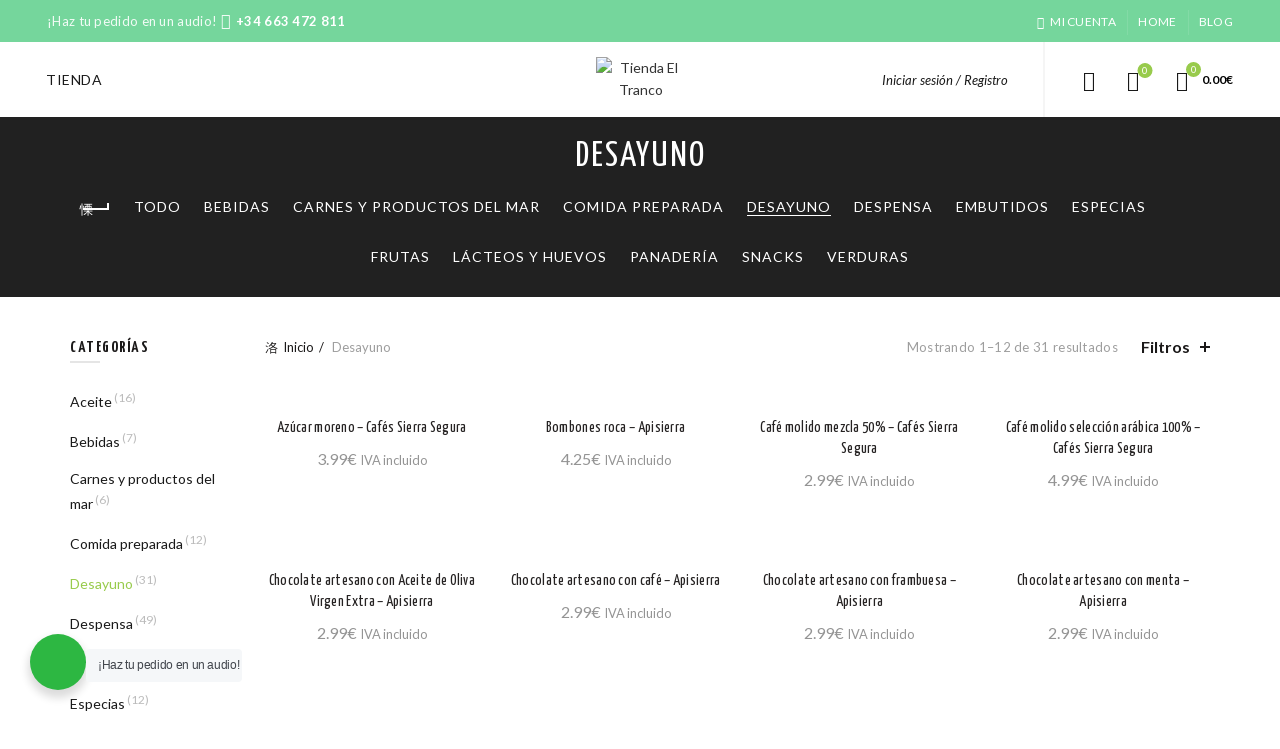

--- FILE ---
content_type: text/html; charset=UTF-8
request_url: https://tienda.tranco.es/product-category/azucar-y-stevia/
body_size: 22576
content:
<!DOCTYPE html>
<!--[if IE 8]>
<html class="ie ie8" lang="es-ES">
<![endif]-->
<!--[if !(IE 7) & !(IE 8)]><!-->
<html lang="es-ES">
<!--<![endif]-->
<head>
	<meta charset="UTF-8">
	<meta name="viewport" content="width=device-width, initial-scale=1.0, maximum-scale=1.0, user-scalable=no">
	<link rel="profile" href="https://gmpg.org/xfn/11">
	<link rel="pingback" href="https://tienda.tranco.es/xmlrpc.php">

	<title>Desayuno | Tienda El Tranco</title>

<!-- This site is optimized with the Yoast SEO plugin v13.3 - https://yoast.com/wordpress/plugins/seo/ -->
<meta name="robots" content="max-snippet:-1, max-image-preview:large, max-video-preview:-1"/>
<link rel="canonical" href="https://tienda.tranco.es/product-category/azucar-y-stevia/" />
<link rel="next" href="https://tienda.tranco.es/product-category/azucar-y-stevia/page/2/" />
<meta property="og:locale" content="es_ES" />
<meta property="og:type" content="object" />
<meta property="og:title" content="Desayuno | Tienda El Tranco" />
<meta property="og:url" content="https://tienda.tranco.es/product-category/azucar-y-stevia/" />
<meta property="og:site_name" content="Tienda El Tranco" />
<meta name="twitter:card" content="summary_large_image" />
<meta name="twitter:title" content="Desayuno | Tienda El Tranco" />
<meta name="twitter:site" content="@el_tranco" />
<script type='application/ld+json' class='yoast-schema-graph yoast-schema-graph--main'>{"@context":"https://schema.org","@graph":[{"@type":"Organization","@id":"https://tienda.tranco.es/#organization","name":"El Tranco","url":"https://tienda.tranco.es/","sameAs":["https://www.facebook.com/eltranco","https://www.instagram.com/el_tranco","https://www.youtube.com/channel/UCxd4sZuxnn-p7NwU1xgBXxA","https://twitter.com/el_tranco"],"logo":{"@type":"ImageObject","@id":"https://tienda.tranco.es/#logo","inLanguage":"es","url":"https://tienda.tranco.es/wp-content/uploads/2020/03/logo-tranco-tienda.png","width":1357,"height":354,"caption":"El Tranco"},"image":{"@id":"https://tienda.tranco.es/#logo"}},{"@type":"WebSite","@id":"https://tienda.tranco.es/#website","url":"https://tienda.tranco.es/","name":"Tienda El Tranco","inLanguage":"es","description":"Productos locales de la Sierra de Segura","publisher":{"@id":"https://tienda.tranco.es/#organization"},"potentialAction":[{"@type":"SearchAction","target":"https://tienda.tranco.es/?s={search_term_string}","query-input":"required name=search_term_string"}]},{"@type":"CollectionPage","@id":"https://tienda.tranco.es/product-category/azucar-y-stevia/#webpage","url":"https://tienda.tranco.es/product-category/azucar-y-stevia/","name":"Desayuno | Tienda El Tranco","isPartOf":{"@id":"https://tienda.tranco.es/#website"},"inLanguage":"es"}]}</script>
<!-- / Yoast SEO plugin. -->

<script type='application/javascript'>console.log('PixelYourSite Free version 9.2.2');</script>
<link rel='dns-prefetch' href='//js.stripe.com' />
<link rel='dns-prefetch' href='//checkout.stripe.com' />
<link rel='dns-prefetch' href='//fonts.googleapis.com' />
<link rel='dns-prefetch' href='//s.w.org' />
<link rel="alternate" type="application/rss+xml" title="Tienda El Tranco &raquo; Feed" href="https://tienda.tranco.es/feed/" />
<link rel="alternate" type="application/rss+xml" title="Tienda El Tranco &raquo; Feed de los comentarios" href="https://tienda.tranco.es/comments/feed/" />
<link rel="alternate" type="application/rss+xml" title="Tienda El Tranco &raquo; Desayuno Categoría Feed" href="https://tienda.tranco.es/product-category/azucar-y-stevia/feed/" />
<link rel='stylesheet' id='wp-block-library-css'  href='https://tienda.tranco.es/wp-includes/css/dist/block-library/style.min.css?ver=5.4.18' type='text/css' media='all' />
<link rel='stylesheet' id='wc-block-style-css'  href='https://tienda.tranco.es/wp-content/plugins/woocommerce/packages/woocommerce-blocks/build/style.css?ver=2.5.14' type='text/css' media='all' />
<link rel='stylesheet' id='wp-components-css'  href='https://tienda.tranco.es/wp-includes/css/dist/components/style.min.css?ver=5.4.18' type='text/css' media='all' />
<link rel='stylesheet' id='wp-editor-font-css'  href='https://fonts.googleapis.com/css?family=Noto+Serif%3A400%2C400i%2C700%2C700i&#038;ver=5.4.18' type='text/css' media='all' />
<link rel='stylesheet' id='wp-block-editor-css'  href='https://tienda.tranco.es/wp-includes/css/dist/block-editor/style.min.css?ver=5.4.18' type='text/css' media='all' />
<link rel='stylesheet' id='wp-nux-css'  href='https://tienda.tranco.es/wp-includes/css/dist/nux/style.min.css?ver=5.4.18' type='text/css' media='all' />
<link rel='stylesheet' id='wp-editor-css'  href='https://tienda.tranco.es/wp-includes/css/dist/editor/style.min.css?ver=5.4.18' type='text/css' media='all' />
<link rel='stylesheet' id='nta_whatsapp-style-css-css'  href='https://tienda.tranco.es/wp-content/plugins/whatsapp-for-wordpress/dist/blocks.style.build.css?ver=5.4.18' type='text/css' media='all' />
<link rel='stylesheet' id='rs-plugin-settings-css'  href='https://tienda.tranco.es/wp-content/plugins/revslider/public/assets/css/rs6.css?ver=6.2.2' type='text/css' media='all' />
<style id='rs-plugin-settings-inline-css' type='text/css'>
#rs-demo-id {}
</style>
<style id='woocommerce-inline-inline-css' type='text/css'>
.woocommerce form .form-row .required { visibility: visible; }
</style>
<link rel='stylesheet' id='stripe-checkout-button-css'  href='https://checkout.stripe.com/v3/checkout/button.css' type='text/css' media='all' />
<link rel='stylesheet' id='simpay-public-css'  href='https://tienda.tranco.es/wp-content/plugins/wp-simple-pay-pro-3/includes/core/assets/css/simpay-public.min.css?ver=3.7.1' type='text/css' media='all' />
<link rel='stylesheet' id='simpay-jquery-ui-cupertino-css'  href='https://tienda.tranco.es/wp-content/plugins/wp-simple-pay-pro-3/includes/pro/assets/css/vendor/jquery-ui/jquery-ui-cupertino.min.css?ver=3.7.1' type='text/css' media='all' />
<link rel='stylesheet' id='simpay-public-pro-css'  href='https://tienda.tranco.es/wp-content/plugins/wp-simple-pay-pro-3/includes/pro/assets/css/simpay-public-pro.min.css?ver=3.7.1' type='text/css' media='all' />
<link rel='stylesheet' id='nta-css-popup-css'  href='https://tienda.tranco.es/wp-content/plugins/whatsapp-for-wordpress/assets/css/style.css?ver=5.4.18' type='text/css' media='all' />
<link rel='stylesheet' id='js_composer_front-css'  href='https://tienda.tranco.es/wp-content/plugins/js_composer/assets/css/js_composer.min.css?ver=6.1' type='text/css' media='all' />
<link rel='stylesheet' id='bootstrap-css'  href='https://tienda.tranco.es/wp-content/themes/basel/css/bootstrap.min.css?ver=5.2.0' type='text/css' media='all' />
<link rel='stylesheet' id='basel-style-css'  href='https://tienda.tranco.es/wp-content/themes/basel/style.min.css?ver=5.2.0' type='text/css' media='all' />
<link rel='stylesheet' id='child-style-css'  href='https://tienda.tranco.es/wp-content/themes/basel-child/style.css?ver=5.2.0' type='text/css' media='all' />
<link rel='stylesheet' id='vc_font_awesome_5_shims-css'  href='https://tienda.tranco.es/wp-content/plugins/js_composer/assets/lib/bower/font-awesome/css/v4-shims.min.css?ver=6.1' type='text/css' media='all' />
<link rel='stylesheet' id='vc_font_awesome_5-css'  href='https://tienda.tranco.es/wp-content/plugins/js_composer/assets/lib/bower/font-awesome/css/all.min.css?ver=6.1' type='text/css' media='all' />
<link rel='stylesheet' id='xts-google-fonts-css'  href='//fonts.googleapis.com/css?family=Lato%3A100%2C300%2C400%2C700%2C900%2C100italic%2C300italic%2C400italic%2C700italic%2C900italic%7CYanone+Kaffeesatz%3A200%2C300%2C400%2C700%7CKarla%3A400%2C700%2C400italic%2C700italic&#038;subset=latin&#038;ver=5.2.0' type='text/css' media='all' />
<link rel='stylesheet' id='basel-dynamic-style-css'  href='https://tienda.tranco.es/wp-content/uploads/2023/06/basel-dynamic-1686258268.css?ver=5.2.0' type='text/css' media='all' />
<script type="text/template" id="tmpl-variation-template">
	<div class="woocommerce-variation-description">{{{ data.variation.variation_description }}}</div>
	<div class="woocommerce-variation-price">{{{ data.variation.price_html }}}</div>
	<div class="woocommerce-variation-availability">{{{ data.variation.availability_html }}}</div>
</script>
<script type="text/template" id="tmpl-unavailable-variation-template">
	<p>Lo sentimos, este producto no está disponible. Por favor elige otra combinación.</p>
</script>
<script type='text/javascript' src='https://tienda.tranco.es/wp-includes/js/jquery/jquery.js?ver=1.12.4-wp'></script>
<script type='text/javascript' src='https://tienda.tranco.es/wp-includes/js/jquery/jquery-migrate.min.js?ver=1.4.1'></script>
<script type='text/javascript' src='https://tienda.tranco.es/wp-content/plugins/revslider/public/assets/js/rbtools.min.js?ver=6.0'></script>
<script type='text/javascript' src='https://tienda.tranco.es/wp-content/plugins/revslider/public/assets/js/rs6.min.js?ver=6.2.2'></script>
<script type='text/javascript' src='https://tienda.tranco.es/wp-content/plugins/woocommerce/assets/js/jquery-blockui/jquery.blockUI.min.js?ver=2.70'></script>
<script type='text/javascript'>
/* <![CDATA[ */
var wc_add_to_cart_params = {"ajax_url":"\/wp-admin\/admin-ajax.php","wc_ajax_url":"\/?wc-ajax=%%endpoint%%","i18n_view_cart":"Ver carrito","cart_url":"https:\/\/tienda.tranco.es\/carrito\/","is_cart":"","cart_redirect_after_add":"no"};
/* ]]> */
</script>
<script type='text/javascript' src='https://tienda.tranco.es/wp-content/plugins/woocommerce/assets/js/frontend/add-to-cart.min.js?ver=4.0.4'></script>
<script type='text/javascript' src='https://tienda.tranco.es/wp-content/plugins/woocommerce/assets/js/js-cookie/js.cookie.min.js?ver=2.1.4'></script>
<script type='text/javascript' src='https://tienda.tranco.es/wp-content/plugins/js_composer/assets/js/vendors/woocommerce-add-to-cart.js?ver=6.1'></script>
<script type='text/javascript'>
/* <![CDATA[ */
var ntawaAjax = {"url":"https:\/\/tienda.tranco.es\/wp-admin\/admin-ajax.php"};
/* ]]> */
</script>
<script type='text/javascript' src='https://tienda.tranco.es/wp-content/plugins/whatsapp-for-wordpress/assets/js/main.js?ver=5.4.18'></script>
<script type='text/javascript' src='https://tienda.tranco.es/wp-content/plugins/pixelyoursite/dist/scripts/jquery.bind-first-0.2.3.min.js?ver=5.4.18'></script>
<script type='text/javascript'>
/* <![CDATA[ */
var pysOptions = {"staticEvents":[],"dynamicEvents":[],"triggerEvents":[],"triggerEventTypes":[],"debug":"","siteUrl":"https:\/\/tienda.tranco.es","ajaxUrl":"https:\/\/tienda.tranco.es\/wp-admin\/admin-ajax.php","enable_remove_download_url_param":"1","cookie_duration":"7","last_visit_duration":"60","gdpr":{"ajax_enabled":false,"all_disabled_by_api":false,"facebook_disabled_by_api":false,"analytics_disabled_by_api":false,"google_ads_disabled_by_api":false,"pinterest_disabled_by_api":false,"bing_disabled_by_api":false,"facebook_prior_consent_enabled":true,"analytics_prior_consent_enabled":true,"google_ads_prior_consent_enabled":null,"pinterest_prior_consent_enabled":true,"bing_prior_consent_enabled":true,"cookiebot_integration_enabled":false,"cookiebot_facebook_consent_category":"marketing","cookiebot_analytics_consent_category":"statistics","cookiebot_google_ads_consent_category":null,"cookiebot_pinterest_consent_category":"marketing","cookiebot_bing_consent_category":"marketing","consent_magic_integration_enabled":false,"real_cookie_banner_integration_enabled":false,"cookie_notice_integration_enabled":false,"cookie_law_info_integration_enabled":false},"woo":{"enabled":true,"addToCartOnButtonEnabled":true,"addToCartOnButtonValueEnabled":true,"addToCartOnButtonValueOption":"price","singleProductId":null,"removeFromCartSelector":"form.woocommerce-cart-form .remove","addToCartCatchMethod":"add_cart_js"},"edd":{"enabled":false}};
/* ]]> */
</script>
<script type='text/javascript' src='https://tienda.tranco.es/wp-content/plugins/pixelyoursite/dist/scripts/public.js?ver=9.2.2'></script>
<!--[if lt IE 9]>
<script type='text/javascript' src='https://tienda.tranco.es/wp-content/themes/basel/js/html5.min.js?ver=5.2.0'></script>
<![endif]-->
<link rel='https://api.w.org/' href='https://tienda.tranco.es/wp-json/' />
<link rel="EditURI" type="application/rsd+xml" title="RSD" href="https://tienda.tranco.es/xmlrpc.php?rsd" />
<link rel="wlwmanifest" type="application/wlwmanifest+xml" href="https://tienda.tranco.es/wp-includes/wlwmanifest.xml" /> 
<meta name="generator" content="WordPress 5.4.18" />
<meta name="generator" content="WooCommerce 4.0.4" />
<meta name="generator" content="WPML ver:4.3.10 stt:1,2;" />
<meta name="viewport" content="width=device-width, initial-scale=1" /><meta name="theme-color" content="">			<link rel="shortcut icon" href="https://tienda.tranco.es/wp-content/uploads/2020/03/Favicon.png">
			<link rel="apple-touch-icon-precomposed" sizes="152x152" href="https://tienda.tranco.es/wp-content/uploads/2020/03/Favicon.png">
		        <style> 
            	
			/* Shop popup */
			
			.basel-promo-popup {
			   max-width: 900px;
			}
	
            .site-logo {
                width: 10%;
            }    

            .site-logo img {
                max-width: 140px;
                max-height: 75px;
            }    

                            .widgetarea-head,
                .main-nav {
                    width: 45%;
                }  

                .right-column {
                    width: 45%;
                }  

            
                            .basel-woocommerce-layered-nav .basel-scroll {
                    max-height: 280px;
                }
            
			/* header Banner */
			.header-banner {
				height: 40px;
			}
	
			.header-banner-display .website-wrapper {
				margin-top:40px;
			}	

            /* Topbar height configs */

			.topbar-menu ul > li {
				line-height: 42px;
			}
			
			.topbar-wrapp,
			.topbar-content:before {
				height: 42px;
			}
			
			.sticky-header-prepared.basel-top-bar-on .header-shop, 
			.sticky-header-prepared.basel-top-bar-on .header-split,
			.enable-sticky-header.basel-header-overlap.basel-top-bar-on .main-header {
				top: 42px;
			}

            /* Header height configs */

            /* Limit logo image height for according to header height */
            .site-logo img {
                max-height: 75px;
            } 

            /* And for sticky header logo also */
            .act-scroll .site-logo img,
            .header-clone .site-logo img {
                max-height: 75px;
            }   

            /* Set sticky headers height for cloned headers based on menu links line height */
            .header-clone .main-nav .menu > li > a {
                height: 75px;
                line-height: 75px;
            } 

            /* Height for switch logos */

            .sticky-header-real:not(.global-header-menu-top) .switch-logo-enable .basel-logo {
                height: 75px;
            }

            .sticky-header-real:not(.global-header-menu-top) .act-scroll .switch-logo-enable .basel-logo {
                height: 75px;
            }

            .sticky-header-real:not(.global-header-menu-top) .act-scroll .switch-logo-enable {
                transform: translateY(-75px);
                -webkit-transform: translateY(-75px);
            }

                            /* Header height for these layouts based on it's menu links line height */
                .main-nav .menu > li > a {
                    height: 75px;
                    line-height: 75px;
                }  
                /* The same for sticky header */
                .act-scroll .main-nav .menu > li > a {
                    height: 75px;
                    line-height: 75px;
                }  
            
            
                            /* Set line height for header links for shop header layout. Based in the header height option */
                .header-shop .right-column .header-links {
                    height: 75px;
                    line-height: 75px;
                }  

                /* The same for sticky header */
                .header-shop.act-scroll .right-column .header-links {
                    height: 75px;
                    line-height: 75px;
                }  
            
            
            /* Page headings settings for heading overlap. Calculate on the header height base */

            .basel-header-overlap .title-size-default,
            .basel-header-overlap .title-size-small,
            .basel-header-overlap .title-shop.without-title.title-size-default,
            .basel-header-overlap .title-shop.without-title.title-size-small {
                padding-top: 115px;
            }


            .basel-header-overlap .title-shop.without-title.title-size-large,
            .basel-header-overlap .title-size-large {
                padding-top: 195px;
            }

            @media (max-width: 991px) {

				/* header Banner */
				.header-banner {
					height: 40px;
				}
	
				.header-banner-display .website-wrapper {
					margin-top:40px;
				}

	            /* Topbar height configs */
				.topbar-menu ul > li {
					line-height: 38px;
				}
				
				.topbar-wrapp,
				.topbar-content:before {
					height: 38px;
				}
				
				.sticky-header-prepared.basel-top-bar-on .header-shop, 
				.sticky-header-prepared.basel-top-bar-on .header-split,
				.enable-sticky-header.basel-header-overlap.basel-top-bar-on .main-header {
					top: 38px;
				}

                /* Set header height for mobile devices */
                .main-header .wrapp-header {
                    min-height: 60px;
                } 

                /* Limit logo image height for mobile according to mobile header height */
                .site-logo img {
                    max-height: 60px;
                }   

                /* Limit logo on sticky header. Both header real and header cloned */
                .act-scroll .site-logo img,
                .header-clone .site-logo img {
                    max-height: 60px;
                }

                /* Height for switch logos */

                .main-header .switch-logo-enable .basel-logo {
                    height: 60px;
                }

                .sticky-header-real:not(.global-header-menu-top) .act-scroll .switch-logo-enable .basel-logo {
                    height: 60px;
                }

                .sticky-header-real:not(.global-header-menu-top) .act-scroll .switch-logo-enable {
                    transform: translateY(-60px);
                    -webkit-transform: translateY(-60px);
                }

                /* Page headings settings for heading overlap. Calculate on the MOBILE header height base */
                .basel-header-overlap .title-size-default,
                .basel-header-overlap .title-size-small,
                .basel-header-overlap .title-shop.without-title.title-size-default,
                .basel-header-overlap .title-shop.without-title.title-size-small {
                    padding-top: 80px;
                }

                .basel-header-overlap .title-shop.without-title.title-size-large,
                .basel-header-overlap .title-size-large {
                    padding-top: 120px;
                }
 
            }

                 
            /*Error plugin de pagos de Stripe que no se visualice*/
.simpay-errors {display:none!important;}

/*Quitar el "vía Pago Fijo" que sale al lado del coste del envío*/
.shipped_via {display:none!important;}

/*imput no zoom en iphone*/
input[type="text"], input[type="email"], input[type="url"], input[type="password"], input[type="number"], input[type="date"], input[type="tel"], select, textarea {font-size: 16px!important; padding: 3px 8px!important;}

/*Embed en post al 100% (Instagram, twitter...) */
.blog-post-loop .entry-content iframe, .blog-post-loop.entry-content, twitter-widget {max-width: 100%!important;}        </style>
        
        
			<noscript><style>.woocommerce-product-gallery{ opacity: 1 !important; }</style></noscript>
	        <style>
            .wa__stt_offline{
                pointer-events: none;
            }

            .wa__button_text_only_me .wa__btn_txt{
                padding-top: 16px !important;
                padding-bottom: 15px !important;
            }

            .wa__popup_content_item .wa__cs_img_wrap{
                width: 48px;
                height: 48px;
            }

            .wa__popup_chat_box .wa__popup_heading{
                background: #2db742;
            }

            .wa__btn_popup .wa__btn_popup_icon{
                background: #2db742;
            }

            .wa__popup_chat_box .wa__stt{
                border-left: 2px solid  #2db742;
            }

            .wa__popup_chat_box .wa__popup_heading .wa__popup_title{
                color: #fff;
            }

            .wa__popup_chat_box .wa__popup_heading .wa__popup_intro{
                color: #fff;
                opacity: 0.8;
            }

            .wa__popup_chat_box .wa__popup_heading .wa__popup_intro strong{

            }

                            .wa__btn_popup{
                    left: 30px;
                    right: unset;
                }

                .wa__btn_popup .wa__btn_popup_txt{
                    left: 100%;
                }

                .wa__popup_chat_box{
                    left: 25px;
                }
            
        </style>

        <meta name="generator" content="Powered by WPBakery Page Builder - drag and drop page builder for WordPress."/>
<script type='application/javascript'>console.warn('PixelYourSite: no pixel configured.');</script>
<meta name="generator" content="Powered by Slider Revolution 6.2.2 - responsive, Mobile-Friendly Slider Plugin for WordPress with comfortable drag and drop interface." />
<script type="text/javascript">function setREVStartSize(e){			
			try {								
				var pw = document.getElementById(e.c).parentNode.offsetWidth,
					newh;
				pw = pw===0 || isNaN(pw) ? window.innerWidth : pw;
				e.tabw = e.tabw===undefined ? 0 : parseInt(e.tabw);
				e.thumbw = e.thumbw===undefined ? 0 : parseInt(e.thumbw);
				e.tabh = e.tabh===undefined ? 0 : parseInt(e.tabh);
				e.thumbh = e.thumbh===undefined ? 0 : parseInt(e.thumbh);
				e.tabhide = e.tabhide===undefined ? 0 : parseInt(e.tabhide);
				e.thumbhide = e.thumbhide===undefined ? 0 : parseInt(e.thumbhide);
				e.mh = e.mh===undefined || e.mh=="" || e.mh==="auto" ? 0 : parseInt(e.mh,0);		
				if(e.layout==="fullscreen" || e.l==="fullscreen") 						
					newh = Math.max(e.mh,window.innerHeight);				
				else{					
					e.gw = Array.isArray(e.gw) ? e.gw : [e.gw];
					for (var i in e.rl) if (e.gw[i]===undefined || e.gw[i]===0) e.gw[i] = e.gw[i-1];					
					e.gh = e.el===undefined || e.el==="" || (Array.isArray(e.el) && e.el.length==0)? e.gh : e.el;
					e.gh = Array.isArray(e.gh) ? e.gh : [e.gh];
					for (var i in e.rl) if (e.gh[i]===undefined || e.gh[i]===0) e.gh[i] = e.gh[i-1];
										
					var nl = new Array(e.rl.length),
						ix = 0,						
						sl;					
					e.tabw = e.tabhide>=pw ? 0 : e.tabw;
					e.thumbw = e.thumbhide>=pw ? 0 : e.thumbw;
					e.tabh = e.tabhide>=pw ? 0 : e.tabh;
					e.thumbh = e.thumbhide>=pw ? 0 : e.thumbh;					
					for (var i in e.rl) nl[i] = e.rl[i]<window.innerWidth ? 0 : e.rl[i];
					sl = nl[0];									
					for (var i in nl) if (sl>nl[i] && nl[i]>0) { sl = nl[i]; ix=i;}															
					var m = pw>(e.gw[ix]+e.tabw+e.thumbw) ? 1 : (pw-(e.tabw+e.thumbw)) / (e.gw[ix]);					

					newh =  (e.type==="carousel" && e.justify==="true" ? e.gh[ix] : (e.gh[ix] * m)) + (e.tabh + e.thumbh);
				}			
				
				if(window.rs_init_css===undefined) window.rs_init_css = document.head.appendChild(document.createElement("style"));					
				document.getElementById(e.c).height = newh;
				window.rs_init_css.innerHTML += "#"+e.c+"_wrapper { height: "+newh+"px }";				
			} catch(e){
				console.log("Failure at Presize of Slider:" + e)
			}					   
		  };</script>
<noscript><style> .wpb_animate_when_almost_visible { opacity: 1; }</style></noscript></head>

<body data-rsssl=1 class="archive tax-product_cat term-azucar-y-stevia term-64 theme-basel woocommerce woocommerce-page woocommerce-no-js wrapper-full-width global-cart-design-2 global-search-full-screen global-header-shop mobile-nav-from-left basel-light catalog-mode-off categories-accordion-on global-wishlist-enable basel-top-bar-on basel-ajax-shop-on basel-ajax-search-on enable-sticky-header header-full-width sticky-header-real offcanvas-sidebar-tablet wpb-js-composer js-comp-ver-6.1 vc_responsive">
				<div class="login-form-side">
				<div class="widget-heading">
					<h3 class="widget-title">Registrarse</h3>
					<a href="#" class="widget-close">cerrar</a>
				</div>
				
				<div class="login-form">
							<form method="post" class="login woocommerce-form woocommerce-form-login " action="https://tienda.tranco.es/mi-cuenta/" >

			
			
			<p class="woocommerce-FormRow woocommerce-FormRow--wide form-row form-row-wide form-row-username">
				<label for="username">Nombre de usuario o email&nbsp;<span class="required">*</span></label>
				<input type="text" class="woocommerce-Input woocommerce-Input--text input-text" name="username" id="username" autocomplete="username" value="" />
			</p>
			<p class="woocommerce-FormRow woocommerce-FormRow--wide form-row form-row-wide form-row-password">
				<label for="password">Contraseña&nbsp;<span class="required">*</span></label>
				<input class="woocommerce-Input woocommerce-Input--text input-text" type="password" name="password" id="password" autocomplete="current-password" />
			</p>

			
			<p class="form-row">
				<input type="hidden" id="woocommerce-login-nonce" name="woocommerce-login-nonce" value="12d448315d" /><input type="hidden" name="_wp_http_referer" value="/product-category/azucar-y-stevia/" />								<button type="submit" class="woocommerce-button button woocommerce-form-login__submit" name="login" value="Iniciar sesión">Iniciar sesión</button>
			</p>

			<div class="login-form-footer">
				<a href="https://tienda.tranco.es/mi-cuenta/lost-password/" class="woocommerce-LostPassword lost_password">¿Perdiste tu contraseña?</a>
				<label class="woocommerce-form__label woocommerce-form__label-for-checkbox woocommerce-form-login__rememberme">
					<input class="woocommerce-form__input woocommerce-form__input-checkbox" name="rememberme" type="checkbox" value="forever" /> <span>Recuérdame</span>
				</label>
			</div>
			
			
			
		</form>

						</div>
				
				<div class="register-question">
					<span class="create-account-text">¿No tienes cuenta aún?</span>
					<a class="btn btn-style-link" href="https://tienda.tranco.es/mi-cuenta/?action=register">Crea una cuenta</a>
				</div>
			</div>
						<div class="mobile-nav">
							<form role="search" method="get" id="searchform" class="searchform  basel-ajax-search" action="https://tienda.tranco.es/"  data-thumbnail="1" data-price="1" data-count="5" data-post_type="product" data-symbols_count="3" data-sku="0">
				<div>
					<label class="screen-reader-text">Search for:</label>
					<input type="text" class="search-field" placeholder="Buscar productos" value="" name="s" id="s" />
					<input type="hidden" name="post_type" id="post_type" value="product">
										<button type="submit" id="searchsubmit" value="Search">Search</button>
					
				</div>
			</form>
			<div class="search-results-wrapper"><div class="basel-scroll"><div class="basel-search-results basel-scroll-content"></div></div></div>
		<div class="menu-top-menu-container"><ul id="menu-top-menu" class="site-mobile-menu"><li id="menu-item-1706" class="menu-item menu-item-type-post_type menu-item-object-page menu-item-1706 menu-item-design-default item-event-hover"><a href="https://tienda.tranco.es/shop/">Tienda</a></li>
</ul></div>			<div class="header-links my-account-with-username my-account-with-text">
				<ul>
												<li class="wishlist"><a href="https://tienda.tranco.es/wishlist/">Lista de deseos</a></li>
											<li class="login-side-opener"><a href="https://tienda.tranco.es/mi-cuenta/">Iniciar sesión / Registro</a></li>
									</ul>		
			</div>
					</div><!--END MOBILE-NAV-->
						<div class="cart-widget-side">
					<div class="widget-heading">
						<h3 class="widget-title">Carrito de compras</h3>
						<a href="#" class="widget-close">cerrar</a>
					</div>
					<div class="widget woocommerce widget_shopping_cart"><div class="widget_shopping_cart_content"></div></div>				</div>
			<div class="website-wrapper">
			<div class="topbar-wrapp color-scheme-light">
			<div class="container">
				<div class="topbar-content">
					<div class="top-bar-left">
						
													¡Haz tu pedido en un audio! <i class="fa fa-whatsapp" style="font-size: 16px"></i> <a style="color: #fff" href="https://api.whatsapp.com/send?l=es&amp;phone=34663472811&amp;text=Hola"><span style="font-size: normal"><strong>+34 663 472 811</strong></span></a>												
						
					</div>
					<div class="top-bar-right">
						<div class="topbar-menu">
							<div class="menu-top-bar-container"><ul id="menu-top-bar" class="menu"><li id="menu-item-294" class="menu-item menu-item-type-post_type menu-item-object-page menu-item-294 menu-item-design-default item-event-hover"><a href="https://tienda.tranco.es/mi-cuenta/"><i class="fa fa-user"></i>Mi cuenta</a></li>
<li id="menu-item-2255" class="menu-item menu-item-type-post_type menu-item-object-page menu-item-home menu-item-2255 menu-item-design-default item-event-hover"><a href="https://tienda.tranco.es/">Home</a></li>
<li id="menu-item-279" class="menu-item menu-item-type-post_type menu-item-object-page menu-item-279 menu-item-design-default item-event-hover"><a href="https://tienda.tranco.es/blog/">Blog</a></li>
</ul></div>						</div>
					</div>
				</div>
			</div>
		</div> <!--END TOP HEADER-->
	
	
	<!-- HEADER -->
	<header class="main-header header-has-no-bg header-shop icons-design-line color-scheme-dark">

		<div class="container">
<div class="wrapp-header">
			<div class="main-nav site-navigation basel-navigation menu-left" role="navigation">
				<div class="menu-top-menu-container"><ul id="menu-top-menu-1" class="menu"><li class="menu-item menu-item-type-post_type menu-item-object-page menu-item-1706 menu-item-design-default item-event-hover"><a href="https://tienda.tranco.es/shop/">Tienda</a></li>
</ul></div>			</div><!--END MAIN-NAV-->
					<div class="site-logo">
				<div class="basel-logo-wrap">
					<a href="https://tienda.tranco.es/" class="basel-logo basel-main-logo" rel="home">
						<img src="https://tienda.tranco.es/wp-content/uploads/2020/03/logo-tranco-tienda.png" alt="Tienda El Tranco" />					</a>
									</div>
			</div>
		<div class="right-column">
			<div class="header-links my-account-with-username my-account-with-text">
				<ul>
												<li class="login-side-opener"><a href="https://tienda.tranco.es/mi-cuenta/">Iniciar sesión / Registro</a></li>
									</ul>		
			</div>
					<div class="search-button basel-search-full-screen">
				<a href="#">
					<i class="fa fa-search"></i>
				</a>
				<div class="basel-search-wrapper">
					<div class="basel-search-inner">
						<span class="basel-close-search">cerrar</span>
									<form role="search" method="get" id="searchform" class="searchform  basel-ajax-search" action="https://tienda.tranco.es/"  data-thumbnail="1" data-price="1" data-count="5" data-post_type="product" data-symbols_count="3" data-sku="0">
				<div>
					<label class="screen-reader-text">Search for:</label>
					<input type="text" class="search-field" placeholder="Buscar productos" value="" name="s" id="s" />
					<input type="hidden" name="post_type" id="post_type" value="product">
										<button type="submit" id="searchsubmit" value="Search">Search</button>
					
				</div>
			</form>
			<div class="search-results-wrapper"><div class="basel-scroll"><div class="basel-search-results basel-scroll-content"></div></div></div>
							</div>
				</div>
			</div>
					<div class="wishlist-info-widget">
				<a href="https://tienda.tranco.es/wishlist/">
					Lista de deseos 
											<span class="wishlist-count">0</span>
									</a>
			</div>
				<div class="shopping-cart basel-cart-design-2 basel-cart-icon cart-widget-opener">
			<a href="https://tienda.tranco.es/carrito/">
				<span>Cart (<span>o</span>)</span>
				<span class="basel-cart-totals">
								<span class="basel-cart-number">0</span>
							<span class="subtotal-divider">/</span> 
								<span class="basel-cart-subtotal"><span class="woocommerce-Price-amount amount">0.00<span class="woocommerce-Price-currencySymbol">&euro;</span></span></span>
						</span>
			</a>
					</div>
					<div class="mobile-nav-icon">
				<span class="basel-burger"></span>
			</div><!--END MOBILE-NAV-ICON-->
		</div>
</div>
</div>

	</header><!--END MAIN HEADER-->

	<div class="clear"></div>
	
						<div class="main-page-wrapper">
		
											<div class="page-title page-title-default title-size-small title-design-centered color-scheme-light title-shop" style="background-image: url(https://tienda.tranco.es/wp-content/uploads/2020/03/recolecta-verduras-tienda.jpg);">
						<div class="container">
							<div class="nav-shop">
								
																				<a href="javascript:baselThemeModule.backHistory()" class="basel-back-btn basel-tooltip"><span>Back</span></a>
										
																	<h1 class="entry-title">Desayuno</h1>
																
								<a href="#" class="basel-show-categories">Categorías</a><ul class="basel-product-categories"><li class="cat-link shop-all-link"><a href="https://tienda.tranco.es/shop/">Todo</a></li>	<li class="cat-item cat-item-29 wc-default-cat"><a class="pf-value" href="https://tienda.tranco.es/product-category/aceite/" data-val="aceite" data-title="Aceite" >Aceite</a>
</li>
	<li class="cat-item cat-item-49 "><a class="pf-value" href="https://tienda.tranco.es/product-category/bebidas/" data-val="bebidas" data-title="Bebidas" >Bebidas</a>
</li>
	<li class="cat-item cat-item-42 "><a class="pf-value" href="https://tienda.tranco.es/product-category/carne/" data-val="carne" data-title="Carnes y productos del mar" >Carnes y productos del mar</a>
</li>
	<li class="cat-item cat-item-44 "><a class="pf-value" href="https://tienda.tranco.es/product-category/comida-preparada/" data-val="comida-preparada" data-title="Comida preparada" >Comida preparada</a>
</li>
	<li class="cat-item cat-item-64  current-cat pf-active"><a class="pf-value" href="https://tienda.tranco.es/product-category/azucar-y-stevia/" data-val="azucar-y-stevia" data-title="Desayuno" >Desayuno</a>
</li>
	<li class="cat-item cat-item-50 "><a class="pf-value" href="https://tienda.tranco.es/product-category/despensa/" data-val="despensa" data-title="Despensa" >Despensa</a>
</li>
	<li class="cat-item cat-item-43 "><a class="pf-value" href="https://tienda.tranco.es/product-category/embutidos/" data-val="embutidos" data-title="Embutidos" >Embutidos</a>
</li>
	<li class="cat-item cat-item-27 "><a class="pf-value" href="https://tienda.tranco.es/product-category/especias/" data-val="especias" data-title="Especias" >Especias</a>
</li>
	<li class="cat-item cat-item-41 "><a class="pf-value" href="https://tienda.tranco.es/product-category/frutas/" data-val="frutas" data-title="Frutas" >Frutas</a>
</li>
	<li class="cat-item cat-item-39 "><a class="pf-value" href="https://tienda.tranco.es/product-category/leche/" data-val="leche" data-title="Lácteos y huevos" >Lácteos y huevos</a>
</li>
	<li class="cat-item cat-item-40 "><a class="pf-value" href="https://tienda.tranco.es/product-category/panaderia/" data-val="panaderia" data-title="Panadería" >Panadería</a>
</li>
	<li class="cat-item cat-item-59 "><a class="pf-value" href="https://tienda.tranco.es/product-category/snacks/" data-val="snacks" data-title="Snacks" >Snacks</a>
</li>
	<li class="cat-item cat-item-65 "><a class="pf-value" href="https://tienda.tranco.es/product-category/verduras/" data-val="verduras" data-title="Verduras" >Verduras</a>
</li>
</ul>
							</div>
						</div>
					</div>
				
			
		<!-- MAIN CONTENT AREA -->
				<div class="container">
			<div class="row">
		<div class="site-content shop-content-area col-sm-10 col-sm-push-2 content-with-products description-area-before" role="main">
<div class="shop-loop-head">
	<nav class="woocommerce-breadcrumb"><a href="https://tienda.tranco.es">Inicio</a><span class="breadcrumb-last"> Desayuno</span></nav><div class="woocommerce-notices-wrapper"></div><p class="woocommerce-result-count">
	Mostrando 1&ndash;12 de 31 resultados</p>
			<div class="basel-show-sidebar-btn">
				<span class="basel-side-bar-icon"></span>
				<span>Show sidebar</span>
			</div>
					<div class="basel-filter-buttons">
				<a href="#" class="open-filters">Filtros</a>
			</div>
		</div>

<div class="filters-area"><div class="filters-inner-area row"><div id="BASEL_Widget_Sorting" class="filter-widget widget-count-3 col-md-4 col-sm-6 col-xs-12"><h5 class="widget-title">Ordenar por</h5>
<form class="woocommerce-ordering with-list" method="get">
			<ul>
											<li>
					<a href="https://tienda.tranco.es/product-category/azucar-y-stevia/?orderby=popularity" data-order="popularity" class="">Popularity</a>
				</li>
											<li>
					<a href="https://tienda.tranco.es/product-category/azucar-y-stevia/?orderby=rating" data-order="rating" class="">Average rating</a>
				</li>
											<li>
					<a href="https://tienda.tranco.es/product-category/azucar-y-stevia/?orderby=date" data-order="date" class="">Newness</a>
				</li>
											<li>
					<a href="https://tienda.tranco.es/product-category/azucar-y-stevia/?orderby=price" data-order="price" class="">Price: low to high</a>
				</li>
											<li>
					<a href="https://tienda.tranco.es/product-category/azucar-y-stevia/?orderby=price-desc" data-order="price-desc" class="">Price: high to low</a>
				</li>
					</ul>
		</form>
</div><div id="BASEL_Widget_Price_Filter" class="filter-widget widget-count-3 col-md-4 col-sm-6 col-xs-12"><h5 class="widget-title">Filtrar por precio</h5>					<div class="basel-price-filter">
						<ul>
															<li>
									<a rel="nofollow" href="https://tienda.tranco.es/product-category/azucar-y-stevia/" class="">Todo</a>
								</li>
															<li>
									<a rel="nofollow" href="https://tienda.tranco.es/product-category/azucar-y-stevia/?min_price=0&#038;max_price=8" class="current-state"><span class="woocommerce-Price-amount amount">0.00<span class="woocommerce-Price-currencySymbol">&euro;</span></span> +</a>
								</li>
													</ul>
					</div>
				</div></div></div>
<div class="basel-active-filters">
	</div>

<div class="basel-shop-loader"></div>


<div class="products elements-grid basel-products-holder  pagination-pagination row grid-columns-4" data-min_price="" data-max_price="" data-source="main_loop">	<div class="product-grid-item basel-hover-quick product  col-md-3 col-sm-4 col-xs-12 first  type-product post-2304 status-publish first instock product_cat-azucar-y-stevia has-post-thumbnail taxable shipping-taxable purchasable product-type-simple" data-loop="1" data-id="2304">

		<div class="product-element-top">
	<a href="https://tienda.tranco.es/producto/azucar-moreno-cafes-sierra-segura/">
		<img width="300" height="300" src="https://tienda.tranco.es/wp-content/uploads/2020/03/AZUCAR_MORENO-300x300.jpg" class="attachment-woocommerce_thumbnail size-woocommerce_thumbnail" alt="" srcset="https://tienda.tranco.es/wp-content/uploads/2020/03/AZUCAR_MORENO-300x300.jpg 300w, https://tienda.tranco.es/wp-content/uploads/2020/03/AZUCAR_MORENO-150x150.jpg 150w, https://tienda.tranco.es/wp-content/uploads/2020/03/AZUCAR_MORENO-600x600.jpg 600w, https://tienda.tranco.es/wp-content/uploads/2020/03/AZUCAR_MORENO-100x100.jpg 100w" sizes="(max-width: 300px) 100vw, 300px" />	</a>
		<div class="basel-buttons">
					<div class="basel-wishlist-btn">
				<a class="button basel-tooltip" href="https://tienda.tranco.es/wishlist/" data-key="8e13373fb3" data-product-id="2304" data-added-text="Ver lista de deseos">Añadir a la lista de deseos</a>
			</div>
									<div class="quick-view">
				<a 
					href="https://tienda.tranco.es/producto/azucar-moreno-cafes-sierra-segura/" 
					class="open-quick-view quick-view-button"
					data-id="2304">Vista rápida</a>
			</div>
			</div>

	<div class="quick-shop-wrapper">
		<div class="quick-shop-close"><span>Cerrar</span></div>
		<div class="quick-shop-btn">
			<a href="?add-to-cart=2304" data-quantity="1" class="button product_type_simple add_to_cart_button ajax_add_to_cart" data-product_id="2304" data-product_sku="" aria-label="Añade &ldquo;Azúcar moreno - Cafés Sierra Segura&rdquo; a tu carrito" rel="nofollow">Añadir al carrito</a>		</div>
		<div class="quick-shop-form">
		</div>
	</div>
</div>
<div class="swatches-wrapper">
	</div>
<h3 class="product-title"><a href="https://tienda.tranco.es/producto/azucar-moreno-cafes-sierra-segura/">Azúcar moreno &#8211; Cafés Sierra Segura</a></h3>


	<span class="price"><span class="woocommerce-Price-amount amount">3.99<span class="woocommerce-Price-currencySymbol">&euro;</span></span> <small class="woocommerce-price-suffix">IVA incluido</small></span>



	</div>
	<div class="product-grid-item basel-hover-quick product  col-md-3 col-sm-4 col-xs-12 type-product post-1764 status-publish instock product_cat-azucar-y-stevia product_cat-despensa has-post-thumbnail taxable shipping-taxable purchasable product-type-simple" data-loop="2" data-id="1764">

		<div class="product-element-top">
	<a href="https://tienda.tranco.es/producto/bombones-roca-apisierra/">
		<img width="300" height="243" src="https://tienda.tranco.es/wp-content/uploads/2020/03/bandeja-bombones-roca-300x243.jpg" class="attachment-woocommerce_thumbnail size-woocommerce_thumbnail" alt="" />	</a>
		<div class="basel-buttons">
					<div class="basel-wishlist-btn">
				<a class="button basel-tooltip" href="https://tienda.tranco.es/wishlist/" data-key="8e13373fb3" data-product-id="1764" data-added-text="Ver lista de deseos">Añadir a la lista de deseos</a>
			</div>
									<div class="quick-view">
				<a 
					href="https://tienda.tranco.es/producto/bombones-roca-apisierra/" 
					class="open-quick-view quick-view-button"
					data-id="1764">Vista rápida</a>
			</div>
			</div>

	<div class="quick-shop-wrapper">
		<div class="quick-shop-close"><span>Cerrar</span></div>
		<div class="quick-shop-btn">
			<a href="?add-to-cart=1764" data-quantity="1" class="button product_type_simple add_to_cart_button ajax_add_to_cart" data-product_id="1764" data-product_sku="" aria-label="Añade &ldquo;Bombones roca - Apisierra&rdquo; a tu carrito" rel="nofollow">Añadir al carrito</a>		</div>
		<div class="quick-shop-form">
		</div>
	</div>
</div>
<div class="swatches-wrapper">
	</div>
<h3 class="product-title"><a href="https://tienda.tranco.es/producto/bombones-roca-apisierra/">Bombones roca &#8211; Apisierra</a></h3>


	<span class="price"><span class="woocommerce-Price-amount amount">4.25<span class="woocommerce-Price-currencySymbol">&euro;</span></span> <small class="woocommerce-price-suffix">IVA incluido</small></span>



	</div>
<div class="clearfix visible-xs-block"></div>	<div class="product-grid-item basel-hover-quick product  col-md-3 col-sm-4 col-xs-12 type-product post-1573 status-publish instock product_cat-azucar-y-stevia product_cat-despensa has-post-thumbnail taxable shipping-taxable purchasable product-type-simple" data-loop="3" data-id="1573">

		<div class="product-element-top">
	<a href="https://tienda.tranco.es/producto/cafe-molido-mezcla-50-cafes-sierra-segura/">
		<img width="300" height="300" src="https://tienda.tranco.es/wp-content/uploads/2020/03/cafe-mezcla-300x300.jpg" class="attachment-woocommerce_thumbnail size-woocommerce_thumbnail" alt="" srcset="https://tienda.tranco.es/wp-content/uploads/2020/03/cafe-mezcla-300x300.jpg 300w, https://tienda.tranco.es/wp-content/uploads/2020/03/cafe-mezcla-150x150.jpg 150w, https://tienda.tranco.es/wp-content/uploads/2020/03/cafe-mezcla-600x600.jpg 600w, https://tienda.tranco.es/wp-content/uploads/2020/03/cafe-mezcla-100x100.jpg 100w" sizes="(max-width: 300px) 100vw, 300px" />	</a>
		<div class="basel-buttons">
					<div class="basel-wishlist-btn">
				<a class="button basel-tooltip" href="https://tienda.tranco.es/wishlist/" data-key="8e13373fb3" data-product-id="1573" data-added-text="Ver lista de deseos">Añadir a la lista de deseos</a>
			</div>
									<div class="quick-view">
				<a 
					href="https://tienda.tranco.es/producto/cafe-molido-mezcla-50-cafes-sierra-segura/" 
					class="open-quick-view quick-view-button"
					data-id="1573">Vista rápida</a>
			</div>
			</div>

	<div class="quick-shop-wrapper">
		<div class="quick-shop-close"><span>Cerrar</span></div>
		<div class="quick-shop-btn">
			<a href="?add-to-cart=1573" data-quantity="1" class="button product_type_simple add_to_cart_button ajax_add_to_cart" data-product_id="1573" data-product_sku="" aria-label="Añade &ldquo;Café molido mezcla 50% - Cafés Sierra Segura&rdquo; a tu carrito" rel="nofollow">Añadir al carrito</a>		</div>
		<div class="quick-shop-form">
		</div>
	</div>
</div>
<div class="swatches-wrapper">
	</div>
<h3 class="product-title"><a href="https://tienda.tranco.es/producto/cafe-molido-mezcla-50-cafes-sierra-segura/">Café molido mezcla 50% &#8211; Cafés Sierra Segura</a></h3>


	<span class="price"><span class="woocommerce-Price-amount amount">2.99<span class="woocommerce-Price-currencySymbol">&euro;</span></span> <small class="woocommerce-price-suffix">IVA incluido</small></span>



	</div>
<div class="clearfix visible-sm-block"></div>	<div class="product-grid-item basel-hover-quick product  col-md-3 col-sm-4 col-xs-12 last  type-product post-1570 status-publish last instock product_cat-azucar-y-stevia product_cat-despensa has-post-thumbnail taxable shipping-taxable purchasable product-type-simple" data-loop="4" data-id="1570">

		<div class="product-element-top">
	<a href="https://tienda.tranco.es/producto/cafe-molido-seleccion-arabica-100-cafes-sierra-segura/">
		<img width="300" height="300" src="https://tienda.tranco.es/wp-content/uploads/2020/03/cafe-arabica100-300x300.jpg" class="attachment-woocommerce_thumbnail size-woocommerce_thumbnail" alt="" srcset="https://tienda.tranco.es/wp-content/uploads/2020/03/cafe-arabica100-300x300.jpg 300w, https://tienda.tranco.es/wp-content/uploads/2020/03/cafe-arabica100-150x150.jpg 150w, https://tienda.tranco.es/wp-content/uploads/2020/03/cafe-arabica100-600x600.jpg 600w, https://tienda.tranco.es/wp-content/uploads/2020/03/cafe-arabica100-100x100.jpg 100w" sizes="(max-width: 300px) 100vw, 300px" />	</a>
		<div class="basel-buttons">
					<div class="basel-wishlist-btn">
				<a class="button basel-tooltip" href="https://tienda.tranco.es/wishlist/" data-key="8e13373fb3" data-product-id="1570" data-added-text="Ver lista de deseos">Añadir a la lista de deseos</a>
			</div>
									<div class="quick-view">
				<a 
					href="https://tienda.tranco.es/producto/cafe-molido-seleccion-arabica-100-cafes-sierra-segura/" 
					class="open-quick-view quick-view-button"
					data-id="1570">Vista rápida</a>
			</div>
			</div>

	<div class="quick-shop-wrapper">
		<div class="quick-shop-close"><span>Cerrar</span></div>
		<div class="quick-shop-btn">
			<a href="?add-to-cart=1570" data-quantity="1" class="button product_type_simple add_to_cart_button ajax_add_to_cart" data-product_id="1570" data-product_sku="" aria-label="Añade &ldquo;Café molido selección arábica 100% - Cafés Sierra Segura&rdquo; a tu carrito" rel="nofollow">Añadir al carrito</a>		</div>
		<div class="quick-shop-form">
		</div>
	</div>
</div>
<div class="swatches-wrapper">
	</div>
<h3 class="product-title"><a href="https://tienda.tranco.es/producto/cafe-molido-seleccion-arabica-100-cafes-sierra-segura/">Café molido selección arábica 100% &#8211; Cafés Sierra Segura</a></h3>


	<span class="price"><span class="woocommerce-Price-amount amount">4.99<span class="woocommerce-Price-currencySymbol">&euro;</span></span> <small class="woocommerce-price-suffix">IVA incluido</small></span>



	</div>
<div class="clearfix visible-xs-block"></div><div class="clearfix visible-md-block visible-lg-block"></div>	<div class="product-grid-item basel-hover-quick product  col-md-3 col-sm-4 col-xs-12 first  type-product post-1744 status-publish first instock product_cat-azucar-y-stevia product_cat-despensa has-post-thumbnail taxable shipping-taxable purchasable product-type-simple" data-loop="5" data-id="1744">

		<div class="product-element-top">
	<a href="https://tienda.tranco.es/producto/chocolate-artesano-con-aceite-de-oliva-virgen-extra-apisierra/">
		<img width="300" height="188" src="https://tienda.tranco.es/wp-content/uploads/2020/03/choc-aceite-300x188.jpg" class="attachment-woocommerce_thumbnail size-woocommerce_thumbnail" alt="" />	</a>
		<div class="basel-buttons">
					<div class="basel-wishlist-btn">
				<a class="button basel-tooltip" href="https://tienda.tranco.es/wishlist/" data-key="8e13373fb3" data-product-id="1744" data-added-text="Ver lista de deseos">Añadir a la lista de deseos</a>
			</div>
									<div class="quick-view">
				<a 
					href="https://tienda.tranco.es/producto/chocolate-artesano-con-aceite-de-oliva-virgen-extra-apisierra/" 
					class="open-quick-view quick-view-button"
					data-id="1744">Vista rápida</a>
			</div>
			</div>

	<div class="quick-shop-wrapper">
		<div class="quick-shop-close"><span>Cerrar</span></div>
		<div class="quick-shop-btn">
			<a href="?add-to-cart=1744" data-quantity="1" class="button product_type_simple add_to_cart_button ajax_add_to_cart" data-product_id="1744" data-product_sku="" aria-label="Añade &ldquo;Chocolate artesano con Aceite de Oliva Virgen Extra - Apisierra&rdquo; a tu carrito" rel="nofollow">Añadir al carrito</a>		</div>
		<div class="quick-shop-form">
		</div>
	</div>
</div>
<div class="swatches-wrapper">
	</div>
<h3 class="product-title"><a href="https://tienda.tranco.es/producto/chocolate-artesano-con-aceite-de-oliva-virgen-extra-apisierra/">Chocolate artesano con Aceite de Oliva Virgen Extra &#8211; Apisierra</a></h3>


	<span class="price"><span class="woocommerce-Price-amount amount">2.99<span class="woocommerce-Price-currencySymbol">&euro;</span></span> <small class="woocommerce-price-suffix">IVA incluido</small></span>



	</div>
	<div class="product-grid-item basel-hover-quick product  col-md-3 col-sm-4 col-xs-12 type-product post-1732 status-publish instock product_cat-azucar-y-stevia product_cat-despensa has-post-thumbnail taxable shipping-taxable purchasable product-type-simple" data-loop="6" data-id="1732">

		<div class="product-element-top">
	<a href="https://tienda.tranco.es/producto/chocolate-artesano-con-cafe-apisierra/">
		<img width="300" height="185" src="https://tienda.tranco.es/wp-content/uploads/2020/03/choc-cafe-300x185.jpg" class="attachment-woocommerce_thumbnail size-woocommerce_thumbnail" alt="" />	</a>
		<div class="basel-buttons">
					<div class="basel-wishlist-btn">
				<a class="button basel-tooltip" href="https://tienda.tranco.es/wishlist/" data-key="8e13373fb3" data-product-id="1732" data-added-text="Ver lista de deseos">Añadir a la lista de deseos</a>
			</div>
									<div class="quick-view">
				<a 
					href="https://tienda.tranco.es/producto/chocolate-artesano-con-cafe-apisierra/" 
					class="open-quick-view quick-view-button"
					data-id="1732">Vista rápida</a>
			</div>
			</div>

	<div class="quick-shop-wrapper">
		<div class="quick-shop-close"><span>Cerrar</span></div>
		<div class="quick-shop-btn">
			<a href="?add-to-cart=1732" data-quantity="1" class="button product_type_simple add_to_cart_button ajax_add_to_cart" data-product_id="1732" data-product_sku="" aria-label="Añade &ldquo;Chocolate artesano con café - Apisierra&rdquo; a tu carrito" rel="nofollow">Añadir al carrito</a>		</div>
		<div class="quick-shop-form">
		</div>
	</div>
</div>
<div class="swatches-wrapper">
	</div>
<h3 class="product-title"><a href="https://tienda.tranco.es/producto/chocolate-artesano-con-cafe-apisierra/">Chocolate artesano con café &#8211; Apisierra</a></h3>


	<span class="price"><span class="woocommerce-Price-amount amount">2.99<span class="woocommerce-Price-currencySymbol">&euro;</span></span> <small class="woocommerce-price-suffix">IVA incluido</small></span>



	</div>
<div class="clearfix visible-xs-block"></div><div class="clearfix visible-sm-block"></div>	<div class="product-grid-item basel-hover-quick product  col-md-3 col-sm-4 col-xs-12 type-product post-1735 status-publish instock product_cat-azucar-y-stevia product_cat-despensa has-post-thumbnail taxable shipping-taxable purchasable product-type-simple" data-loop="7" data-id="1735">

		<div class="product-element-top">
	<a href="https://tienda.tranco.es/producto/chocolate-artesano-con-frambuesa-apisierra/">
		<img width="300" height="173" src="https://tienda.tranco.es/wp-content/uploads/2020/03/choc-frambuesa-300x173.jpg" class="attachment-woocommerce_thumbnail size-woocommerce_thumbnail" alt="" />	</a>
		<div class="basel-buttons">
					<div class="basel-wishlist-btn">
				<a class="button basel-tooltip" href="https://tienda.tranco.es/wishlist/" data-key="8e13373fb3" data-product-id="1735" data-added-text="Ver lista de deseos">Añadir a la lista de deseos</a>
			</div>
									<div class="quick-view">
				<a 
					href="https://tienda.tranco.es/producto/chocolate-artesano-con-frambuesa-apisierra/" 
					class="open-quick-view quick-view-button"
					data-id="1735">Vista rápida</a>
			</div>
			</div>

	<div class="quick-shop-wrapper">
		<div class="quick-shop-close"><span>Cerrar</span></div>
		<div class="quick-shop-btn">
			<a href="?add-to-cart=1735" data-quantity="1" class="button product_type_simple add_to_cart_button ajax_add_to_cart" data-product_id="1735" data-product_sku="" aria-label="Añade &ldquo;Chocolate artesano con frambuesa - Apisierra&rdquo; a tu carrito" rel="nofollow">Añadir al carrito</a>		</div>
		<div class="quick-shop-form">
		</div>
	</div>
</div>
<div class="swatches-wrapper">
	</div>
<h3 class="product-title"><a href="https://tienda.tranco.es/producto/chocolate-artesano-con-frambuesa-apisierra/">Chocolate artesano con frambuesa &#8211; Apisierra</a></h3>


	<span class="price"><span class="woocommerce-Price-amount amount">2.99<span class="woocommerce-Price-currencySymbol">&euro;</span></span> <small class="woocommerce-price-suffix">IVA incluido</small></span>



	</div>
	<div class="product-grid-item basel-hover-quick product  col-md-3 col-sm-4 col-xs-12 last  type-product post-1740 status-publish last instock product_cat-azucar-y-stevia product_cat-despensa has-post-thumbnail taxable shipping-taxable purchasable product-type-simple" data-loop="8" data-id="1740">

		<div class="product-element-top">
	<a href="https://tienda.tranco.es/producto/chocolate-artesano-con-menta-apisierra/">
		<img width="300" height="169" src="https://tienda.tranco.es/wp-content/uploads/2020/03/choc-menta-300x169.jpg" class="attachment-woocommerce_thumbnail size-woocommerce_thumbnail" alt="" />	</a>
		<div class="basel-buttons">
					<div class="basel-wishlist-btn">
				<a class="button basel-tooltip" href="https://tienda.tranco.es/wishlist/" data-key="8e13373fb3" data-product-id="1740" data-added-text="Ver lista de deseos">Añadir a la lista de deseos</a>
			</div>
									<div class="quick-view">
				<a 
					href="https://tienda.tranco.es/producto/chocolate-artesano-con-menta-apisierra/" 
					class="open-quick-view quick-view-button"
					data-id="1740">Vista rápida</a>
			</div>
			</div>

	<div class="quick-shop-wrapper">
		<div class="quick-shop-close"><span>Cerrar</span></div>
		<div class="quick-shop-btn">
			<a href="?add-to-cart=1740" data-quantity="1" class="button product_type_simple add_to_cart_button ajax_add_to_cart" data-product_id="1740" data-product_sku="" aria-label="Añade &ldquo;Chocolate artesano con menta - Apisierra&rdquo; a tu carrito" rel="nofollow">Añadir al carrito</a>		</div>
		<div class="quick-shop-form">
		</div>
	</div>
</div>
<div class="swatches-wrapper">
	</div>
<h3 class="product-title"><a href="https://tienda.tranco.es/producto/chocolate-artesano-con-menta-apisierra/">Chocolate artesano con menta &#8211; Apisierra</a></h3>


	<span class="price"><span class="woocommerce-Price-amount amount">2.99<span class="woocommerce-Price-currencySymbol">&euro;</span></span> <small class="woocommerce-price-suffix">IVA incluido</small></span>



	</div>
<div class="clearfix visible-xs-block"></div><div class="clearfix visible-md-block visible-lg-block"></div>	<div class="product-grid-item basel-hover-quick product  col-md-3 col-sm-4 col-xs-12 first  type-product post-1753 status-publish first instock product_cat-azucar-y-stevia product_cat-despensa has-post-thumbnail taxable shipping-taxable purchasable product-type-simple" data-loop="9" data-id="1753">

		<div class="product-element-top">
	<a href="https://tienda.tranco.es/producto/chocolate-artesano-con-miel/">
		<img width="300" height="184" src="https://tienda.tranco.es/wp-content/uploads/2020/03/choc-miel-300x184.jpg" class="attachment-woocommerce_thumbnail size-woocommerce_thumbnail" alt="" />	</a>
		<div class="basel-buttons">
					<div class="basel-wishlist-btn">
				<a class="button basel-tooltip" href="https://tienda.tranco.es/wishlist/" data-key="8e13373fb3" data-product-id="1753" data-added-text="Ver lista de deseos">Añadir a la lista de deseos</a>
			</div>
									<div class="quick-view">
				<a 
					href="https://tienda.tranco.es/producto/chocolate-artesano-con-miel/" 
					class="open-quick-view quick-view-button"
					data-id="1753">Vista rápida</a>
			</div>
			</div>

	<div class="quick-shop-wrapper">
		<div class="quick-shop-close"><span>Cerrar</span></div>
		<div class="quick-shop-btn">
			<a href="?add-to-cart=1753" data-quantity="1" class="button product_type_simple add_to_cart_button ajax_add_to_cart" data-product_id="1753" data-product_sku="" aria-label="Añade &ldquo;Chocolate artesano con miel - Apisierra&rdquo; a tu carrito" rel="nofollow">Añadir al carrito</a>		</div>
		<div class="quick-shop-form">
		</div>
	</div>
</div>
<div class="swatches-wrapper">
	</div>
<h3 class="product-title"><a href="https://tienda.tranco.es/producto/chocolate-artesano-con-miel/">Chocolate artesano con miel &#8211; Apisierra</a></h3>


	<span class="price"><span class="woocommerce-Price-amount amount">2.99<span class="woocommerce-Price-currencySymbol">&euro;</span></span> <small class="woocommerce-price-suffix">IVA incluido</small></span>



	</div>
<div class="clearfix visible-sm-block"></div>	<div class="product-grid-item basel-hover-quick product  col-md-3 col-sm-4 col-xs-12 type-product post-1760 status-publish instock product_cat-azucar-y-stevia product_cat-despensa has-post-thumbnail taxable shipping-taxable purchasable product-type-simple" data-loop="10" data-id="1760">

		<div class="product-element-top">
	<a href="https://tienda.tranco.es/producto/chocolate-artesano-puro-85-apisierra/">
		<img width="300" height="209" src="https://tienda.tranco.es/wp-content/uploads/2020/03/choc-puro-antique-300x209.jpg" class="attachment-woocommerce_thumbnail size-woocommerce_thumbnail" alt="" />	</a>
		<div class="basel-buttons">
					<div class="basel-wishlist-btn">
				<a class="button basel-tooltip" href="https://tienda.tranco.es/wishlist/" data-key="8e13373fb3" data-product-id="1760" data-added-text="Ver lista de deseos">Añadir a la lista de deseos</a>
			</div>
									<div class="quick-view">
				<a 
					href="https://tienda.tranco.es/producto/chocolate-artesano-puro-85-apisierra/" 
					class="open-quick-view quick-view-button"
					data-id="1760">Vista rápida</a>
			</div>
			</div>

	<div class="quick-shop-wrapper">
		<div class="quick-shop-close"><span>Cerrar</span></div>
		<div class="quick-shop-btn">
			<a href="?add-to-cart=1760" data-quantity="1" class="button product_type_simple add_to_cart_button ajax_add_to_cart" data-product_id="1760" data-product_sku="" aria-label="Añade &ldquo;Chocolate artesano puro 85% - Apisierra&rdquo; a tu carrito" rel="nofollow">Añadir al carrito</a>		</div>
		<div class="quick-shop-form">
		</div>
	</div>
</div>
<div class="swatches-wrapper">
	</div>
<h3 class="product-title"><a href="https://tienda.tranco.es/producto/chocolate-artesano-puro-85-apisierra/">Chocolate artesano puro 85% &#8211; Apisierra</a></h3>


	<span class="price"><span class="woocommerce-Price-amount amount">2.99<span class="woocommerce-Price-currencySymbol">&euro;</span></span> <small class="woocommerce-price-suffix">IVA incluido</small></span>



	</div>
<div class="clearfix visible-xs-block"></div>	<div class="product-grid-item basel-hover-quick product  col-md-3 col-sm-4 col-xs-12 type-product post-2300 status-publish instock product_cat-azucar-y-stevia has-post-thumbnail taxable shipping-taxable purchasable product-type-simple" data-loop="11" data-id="2300">

		<div class="product-element-top">
	<a href="https://tienda.tranco.es/producto/edulcorante-liquido-natural-a-base-de-extracto-de-stevia/">
		<img width="300" height="300" src="https://tienda.tranco.es/wp-content/uploads/2020/03/stevia-edulcorante-300x300.jpg" class="attachment-woocommerce_thumbnail size-woocommerce_thumbnail" alt="" srcset="https://tienda.tranco.es/wp-content/uploads/2020/03/stevia-edulcorante-300x300.jpg 300w, https://tienda.tranco.es/wp-content/uploads/2020/03/stevia-edulcorante-150x150.jpg 150w, https://tienda.tranco.es/wp-content/uploads/2020/03/stevia-edulcorante-100x100.jpg 100w, https://tienda.tranco.es/wp-content/uploads/2020/03/stevia-edulcorante.jpg 500w" sizes="(max-width: 300px) 100vw, 300px" />	</a>
		<div class="basel-buttons">
					<div class="basel-wishlist-btn">
				<a class="button basel-tooltip" href="https://tienda.tranco.es/wishlist/" data-key="8e13373fb3" data-product-id="2300" data-added-text="Ver lista de deseos">Añadir a la lista de deseos</a>
			</div>
									<div class="quick-view">
				<a 
					href="https://tienda.tranco.es/producto/edulcorante-liquido-natural-a-base-de-extracto-de-stevia/" 
					class="open-quick-view quick-view-button"
					data-id="2300">Vista rápida</a>
			</div>
			</div>

	<div class="quick-shop-wrapper">
		<div class="quick-shop-close"><span>Cerrar</span></div>
		<div class="quick-shop-btn">
			<a href="?add-to-cart=2300" data-quantity="1" class="button product_type_simple add_to_cart_button ajax_add_to_cart" data-product_id="2300" data-product_sku="" aria-label="Añade &ldquo;Edulcorante líquido natural a base de extracto de Stevia&rdquo; a tu carrito" rel="nofollow">Añadir al carrito</a>		</div>
		<div class="quick-shop-form">
		</div>
	</div>
</div>
<div class="swatches-wrapper">
	</div>
<h3 class="product-title"><a href="https://tienda.tranco.es/producto/edulcorante-liquido-natural-a-base-de-extracto-de-stevia/">Edulcorante líquido natural a base de extracto de Stevia</a></h3>


	<span class="price"><span class="woocommerce-Price-amount amount">7.99<span class="woocommerce-Price-currencySymbol">&euro;</span></span> <small class="woocommerce-price-suffix">IVA incluido</small></span>



	</div>
	<div class="product-grid-item basel-hover-quick product  col-md-3 col-sm-4 col-xs-12 last  type-product post-2279 status-publish last instock product_cat-azucar-y-stevia product_cat-despensa has-post-thumbnail taxable shipping-taxable purchasable product-type-simple" data-loop="12" data-id="2279">

		<div class="product-element-top">
	<a href="https://tienda.tranco.es/producto/galletas-de-horno/">
		<img width="300" height="300" src="https://tienda.tranco.es/wp-content/uploads/2020/03/galletas-300x300.jpg" class="attachment-woocommerce_thumbnail size-woocommerce_thumbnail" alt="" srcset="https://tienda.tranco.es/wp-content/uploads/2020/03/galletas.jpg 300w, https://tienda.tranco.es/wp-content/uploads/2020/03/galletas-150x150.jpg 150w, https://tienda.tranco.es/wp-content/uploads/2020/03/galletas-100x100.jpg 100w" sizes="(max-width: 300px) 100vw, 300px" />	</a>
		<div class="basel-buttons">
					<div class="basel-wishlist-btn">
				<a class="button basel-tooltip" href="https://tienda.tranco.es/wishlist/" data-key="8e13373fb3" data-product-id="2279" data-added-text="Ver lista de deseos">Añadir a la lista de deseos</a>
			</div>
									<div class="quick-view">
				<a 
					href="https://tienda.tranco.es/producto/galletas-de-horno/" 
					class="open-quick-view quick-view-button"
					data-id="2279">Vista rápida</a>
			</div>
			</div>

	<div class="quick-shop-wrapper">
		<div class="quick-shop-close"><span>Cerrar</span></div>
		<div class="quick-shop-btn">
			<a href="?add-to-cart=2279" data-quantity="1" class="button product_type_simple add_to_cart_button ajax_add_to_cart" data-product_id="2279" data-product_sku="" aria-label="Añade &ldquo;Galletas de horno&rdquo; a tu carrito" rel="nofollow">Añadir al carrito</a>		</div>
		<div class="quick-shop-form">
		</div>
	</div>
</div>
<div class="swatches-wrapper">
	</div>
<h3 class="product-title"><a href="https://tienda.tranco.es/producto/galletas-de-horno/">Galletas de horno</a></h3>


	<span class="price"><span class="woocommerce-Price-amount amount">2.69<span class="woocommerce-Price-currencySymbol">&euro;</span></span> <small class="woocommerce-price-suffix">IVA incluido</small></span>



	</div>
<div class="clearfix visible-xs-block"></div><div class="clearfix visible-sm-block"></div><div class="clearfix visible-md-block visible-lg-block"></div></div><div class="products-footer">
		<nav class="woocommerce-pagination">
		<ul class='page-numbers'>
	<li><span aria-current="page" class="page-numbers current">1</span></li>
	<li><a class="page-numbers" href="https://tienda.tranco.es/product-category/azucar-y-stevia/page/2/">2</a></li>
	<li><a class="page-numbers" href="https://tienda.tranco.es/product-category/azucar-y-stevia/page/3/">3</a></li>
	<li><a class="next page-numbers" href="https://tienda.tranco.es/product-category/azucar-y-stevia/page/2/">&rarr;</a></li>
</ul>
	</nav>
	</div>
</div>	<aside class="sidebar-container col-sm-2 col-sm-pull-10 sidebar-left area-sidebar-shop" role="complementary">
		<div class="basel-close-sidebar-btn"><span>Cerrar</span></div>
		<div class="sidebar-inner basel-sidebar-scroll">
			<div class="widget-area basel-sidebar-content">
								<div id="woocommerce_product_categories-2" class="sidebar-widget woocommerce widget_product_categories"><h5 class="widget-title">Categorías</h5><ul class="product-categories"><li class="cat-item cat-item-29"><a href="https://tienda.tranco.es/product-category/aceite/">Aceite</a> <span class="count">(16)</span></li>
<li class="cat-item cat-item-49"><a href="https://tienda.tranco.es/product-category/bebidas/">Bebidas</a> <span class="count">(7)</span></li>
<li class="cat-item cat-item-42"><a href="https://tienda.tranco.es/product-category/carne/">Carnes y productos del mar</a> <span class="count">(6)</span></li>
<li class="cat-item cat-item-44"><a href="https://tienda.tranco.es/product-category/comida-preparada/">Comida preparada</a> <span class="count">(12)</span></li>
<li class="cat-item cat-item-64 current-cat"><a href="https://tienda.tranco.es/product-category/azucar-y-stevia/">Desayuno</a> <span class="count">(31)</span></li>
<li class="cat-item cat-item-50"><a href="https://tienda.tranco.es/product-category/despensa/">Despensa</a> <span class="count">(49)</span></li>
<li class="cat-item cat-item-43"><a href="https://tienda.tranco.es/product-category/embutidos/">Embutidos</a> <span class="count">(25)</span></li>
<li class="cat-item cat-item-27"><a href="https://tienda.tranco.es/product-category/especias/">Especias</a> <span class="count">(12)</span></li>
<li class="cat-item cat-item-41"><a href="https://tienda.tranco.es/product-category/frutas/">Frutas</a> <span class="count">(9)</span></li>
<li class="cat-item cat-item-39"><a href="https://tienda.tranco.es/product-category/leche/">Lácteos y huevos</a> <span class="count">(7)</span></li>
<li class="cat-item cat-item-40"><a href="https://tienda.tranco.es/product-category/panaderia/">Panadería</a> <span class="count">(4)</span></li>
<li class="cat-item cat-item-59"><a href="https://tienda.tranco.es/product-category/snacks/">Snacks</a> <span class="count">(19)</span></li>
<li class="cat-item cat-item-65"><a href="https://tienda.tranco.es/product-category/verduras/">Verduras</a> <span class="count">(14)</span></li>
</ul></div><div id="woocommerce_price_filter-3" class="sidebar-widget woocommerce widget_price_filter">
<form method="get" action="https://tienda.tranco.es/product-category/azucar-y-stevia/">
	<div class="price_slider_wrapper">
		<div class="price_slider" style="display:none;"></div>
		<div class="price_slider_amount" data-step="10">
			<input type="text" id="min_price" name="min_price" value="0" data-min="0" placeholder="Precio mínimo" />
			<input type="text" id="max_price" name="max_price" value="10" data-max="10" placeholder="Precio máximo" />
						<button type="submit" class="button">Filtrar</button>
			<div class="price_label" style="display:none;">
				Precio: <span class="from"></span> &mdash; <span class="to"></span>
			</div>
						<div class="clear"></div>
		</div>
	</div>
</form>

</div>							</div><!-- .widget-area -->
		</div><!-- .sidebar-inner -->
	</aside><!-- .sidebar-container -->
					</div> <!-- end row -->
			</div> <!-- end container -->
					</div><!-- .main-page-wrapper --> 
		
	
	<!-- FOOTER -->
	<footer class="footer-container color-scheme-light">
		
			<div class="container main-footer">
		<aside class="footer-sidebar widget-area row" role="complementary">
									<div class="footer-column footer-column-1 col-md-3 col-sm-4">
							<div id="text-2" class="footer-widget  widget_text"><h5 class="widget-title">Cómo comprar</h5>			<div class="textwidget"><ul class="menu">
<li><a href="https://tienda.tranco.es/guia-compra">Guía de compra</a></li>
<li><a href="https://web.whatsapp.com/send?l=es&phone=34663472811&text=Hola">Contacto</a></li>
<li><a href="https://tienda.tranco.es/blog">Blog</a></li>
</ul>
		    	</div>
		</div>						</div>
																	<div class="footer-column footer-column-2 col-md-3 col-sm-4">
							<div id="text-12" class="footer-widget  widget_text"><h5 class="widget-title">Legal</h5>			<div class="textwidget"><ul class="menu">
<li><a href="https://tienda.tranco.es/condiciones-compra">Condiciones de compra</a></li>
<li><a href="https://tienda.tranco.es/aviso-legal/">Aviso Legal</a></li>
<li><a href="https://tienda.tranco.es/privacidad-cookies/">Privacidad &amp; Cookies</a></li>
</ul></div>
		</div>						</div>
																	<div class="footer-column footer-column-3 col-md-6 col-sm-4">
							<div id="text-13" class="footer-widget  widget_text"><h5 class="widget-title">Nuestra tienda</h5>			<div class="textwidget"><div style="line-height: 2;">
<i class="fa fa-phone" style="font-size: 16px;"></i> <a style="color: #75d69c;" href="tel:663472811"><span style="font-size: large;"><strong>663 472 811</strong></span></a><br>
¡Haz tu pedido en un audio!<br>
<i class="fa fa-whatsapp" style="font-size: 16px;"></i> <a style="color: #75d69c;" href="https://api.whatsapp.com/send?l=es&amp;phone=34663472811&amp;text=Hola"><span style="font-size: large;"><strong>663 472 811</strong></span></a><br>
Atención telefónica · De 10:00h. a 19:00h.
<br>
<i class="fa fa-envelope" style="font-size: 16px;"></i> <a style="color: #75d69c;" href="mailto:tienda@tranco.es">tienda@tranco.es</a>
<br><br>
<i class="fa fa-location-arrow" style="font-size: 16px;"></i> Carretera A-319 km 75
Poblado del Tranco s/n - 23337, Hornos
P. N. de Cazorla, Segura y las Villas (Jaén)
</div>
<br>
<strong>PAGO SEGURO SSL</strong>
<p><img src="https://tienda.tranco.es/wp-content/uploads/2020/03/payments.png"></p>	</div>
		</div><div id="text-17" class="footer-widget  widget_text">			<div class="textwidget"><p style="text-align: left;"><img style="max-width: 140px;" title="Basel and Co." src="https://tienda.tranco.es/wp-content/uploads/2020/03/Logo-El-Tranco-transparente-solo-tranco-blanco-e1584472054872.png" alt="Tienda El Tranco" /></p>
<div style="float: left;">
			<ul class="social-icons text-center icons-design-default icons-size-default social-follow ">
									<li class="social-facebook"><a rel="nofollow noopener noreferrer" href="https://www.facebook.com/eltranco" target="_blank" class=""><i class="fa fa-facebook"></i><span class="basel-social-icon-name">Facebook</span></a></li>
				
									<li class="social-twitter"><a rel="nofollow noopener noreferrer" href="https://www.twitter.com/el_tranco" target="_blank" class=""><i class="fa fa-twitter"></i><span class="basel-social-icon-name">Twitter</span></a></li>
				
				
									<li class="social-instagram"><a rel="nofollow noopener noreferrer" href="https://www.instagram.com/el_tranco" target="_blank" class=""><i class="fa fa-instagram"></i><span class="basel-social-icon-name">Instagram</span></a></li>
				
									<li class="social-youtube"><a rel="nofollow noopener noreferrer" href="https://www.youtube.com/channel/UCxd4sZuxnn-p7NwU1xgBXxA" target="_blank" class=""><i class="fa fa-youtube"></i><span class="basel-social-icon-name">YouTube</span></a></li>
				
				
				
				
				
				
				
				
				
				
				
				
								
				
				
				
			</ul>

		</div>
<p>&nbsp;</p>
</div>
		</div>						</div>
													</aside><!-- .footer-sidebar -->
	</div>
	

					<div class="copyrights-wrapper copyrights-centered">
				<div class="container">
					<div class="min-footer">
						<div class="col-left">
															<p>&copy; 2026 <a href="https://tienda.tranco.es/">Tienda El Tranco</a>. Todos los derechos reservados</p>
													</div>
											</div>
				</div>
			</div>
				
	</footer>
</div> <!-- end wrapper -->

<div class="basel-close-side"></div>
			<a href="#" class="scrollToTop basel-tooltip">Scroll To Top</a>
		<div class="wa__btn_popup">
    <div class="wa__btn_popup_txt">¡Haz tu pedido en un audio!</div>
    <div class="wa__btn_popup_icon"></div>
</div>
<div class="wa__popup_chat_box">
    <div class="wa__popup_heading">
        <div class="wa__popup_title">Comienza la conversación</div>
        <div class="wa__popup_intro">Hola! Selecciona a alguién para comenzar a chatear en <strong>WhatsApp</strong></a></div>
    </div>
    <!-- /.wa__popup_heading -->
    <div class="wa__popup_content wa__popup_content_left">
        <div class="wa__popup_notice">Nuestro equipo te atenderá de inmediato</div>
        
                
        <div class="wa__popup_content_list">
            				<div class="wa__popup_content_item ">
				<a target="_blank" href="https://web.whatsapp.com/send?phone=34647765420" class="wa__stt wa__stt_online">
				    				        <div class="wa__popup_avatar">
				            <div class="wa__cs_img_wrap" style="background: url(https://tienda.tranco.es/wp-content/uploads/2020/03/Marta.jpg) center center no-repeat; background-size: cover;"></div>
				                </div>
					        
                        <div class="wa__popup_txt">
                            <div class="wa__member_name">Marta Alba</div>
                            <!-- /.wa__member_name -->
                            <div class="wa__member_duty">Tienda El Tranco</div>
                            <!-- /.wa__member_duty -->
                                                    </div>
                        <!-- /.wa__popup_txt -->
                    </a>
                </div>
            
        </div>
        <!-- /.wa__popup_content_list -->
    </div>
    <!-- /.wa__popup_content -->
</div>
<!-- /.wa__popup_chat_box -->	<script type="text/javascript">
		var c = document.body.className;
		c = c.replace(/woocommerce-no-js/, 'woocommerce-js');
		document.body.className = c;
	</script>
	<script type='text/javascript'>
/* <![CDATA[ */
var wpcf7 = {"apiSettings":{"root":"https:\/\/tienda.tranco.es\/wp-json\/contact-form-7\/v1","namespace":"contact-form-7\/v1"}};
/* ]]> */
</script>
<script type='text/javascript' src='https://tienda.tranco.es/wp-content/plugins/contact-form-7/includes/js/scripts.js?ver=5.1.7'></script>
<script type='text/javascript'>
/* <![CDATA[ */
var woocommerce_params = {"ajax_url":"\/wp-admin\/admin-ajax.php","wc_ajax_url":"\/?wc-ajax=%%endpoint%%"};
/* ]]> */
</script>
<script type='text/javascript' src='https://tienda.tranco.es/wp-content/plugins/woocommerce/assets/js/frontend/woocommerce.min.js?ver=4.0.4'></script>
<script type='text/javascript'>
/* <![CDATA[ */
var wc_cart_fragments_params = {"ajax_url":"\/wp-admin\/admin-ajax.php","wc_ajax_url":"\/?wc-ajax=%%endpoint%%","cart_hash_key":"wc_cart_hash_9fe5fb71096c4c6a2b4261c27973c508","fragment_name":"wc_fragments_9fe5fb71096c4c6a2b4261c27973c508","request_timeout":"5000"};
/* ]]> */
</script>
<script type='text/javascript' src='https://tienda.tranco.es/wp-content/plugins/woocommerce/assets/js/frontend/cart-fragments.min.js?ver=4.0.4'></script>
<script type='text/javascript' src='https://js.stripe.com/v3/'></script>
<script type='text/javascript' src='https://tienda.tranco.es/wp-content/plugins/wp-simple-pay-pro-3/includes/core/assets/js/simpay-polyfill.min.js?ver=3.7.1'></script>
<script type='text/javascript' src='https://tienda.tranco.es/wp-content/plugins/wp-simple-pay-pro-3/includes/core/assets/js/vendor/accounting.min.js?ver=3.7.1'></script>
<script type='text/javascript'>
/* <![CDATA[ */
var spGeneral = {"strings":{"currency":"EUR","currencySymbol":"\u20ac","currencyPosition":"right","decimalSeparator":",","thousandSeparator":".","ajaxurl":"https:\/\/tienda.tranco.es\/wp-admin\/admin-ajax.php"},"booleans":{"isZeroDecimal":false,"scriptDebug":false},"i18n":{"mediaTitle":"Insert Media","mediaButtonText":"Use Image","limitSingleField":"You may only add one of these fields per form.","limitMaxFields":"The maximum number of fields is 20.","couponPercentOffText":"% off","couponAmountOffText":"off"},"integers":{"decimalPlaces":2,"minAmount":1}};
/* ]]> */
</script>
<script type='text/javascript' src='https://tienda.tranco.es/wp-content/plugins/wp-simple-pay-pro-3/includes/core/assets/js/simpay-public-shared.min.js?ver=3.7.1'></script>
<script type='text/javascript' src='https://tienda.tranco.es/wp-includes/js/underscore.min.js?ver=1.8.3'></script>
<script type='text/javascript' src='https://tienda.tranco.es/wp-includes/js/backbone.min.js?ver=1.4.0'></script>
<script type='text/javascript'>
/* <![CDATA[ */
var wpApiSettings = {"root":"https:\/\/tienda.tranco.es\/wp-json\/","nonce":"a222fe8ec7","versionString":"wp\/v2\/"};
/* ]]> */
</script>
<script type='text/javascript' src='https://tienda.tranco.es/wp-includes/js/api-request.min.js?ver=5.4.18'></script>
<script type='text/javascript' src='https://tienda.tranco.es/wp-includes/js/wp-api.min.js?ver=5.4.18'></script>
<script type='text/javascript'>
/* <![CDATA[ */
var simplePayForms = [];
/* ]]> */
</script>
<script type='text/javascript' src='https://tienda.tranco.es/wp-content/plugins/wp-simple-pay-pro-3/includes/core/assets/js/simpay-public.min.js?ver=3.7.1'></script>
<script type='text/javascript' src='https://tienda.tranco.es/wp-content/plugins/wp-simple-pay-pro-3/includes/pro/assets/js/simpay-public-pro.min.js?ver=3.7.1'></script>
<script type='text/javascript' src='https://tienda.tranco.es/wp-content/plugins/js_composer/assets/lib/bower/isotope/dist/isotope.pkgd.min.js?ver=6.1'></script>
<script type='text/javascript' src='https://tienda.tranco.es/wp-content/plugins/js_composer/assets/js/dist/js_composer_front.min.js?ver=6.1'></script>
<script type='text/javascript' src='https://tienda.tranco.es/wp-content/themes/basel/js/jquery.magnific-popup.min.js?ver=5.2.0'></script>
<script type='text/javascript' src='https://tienda.tranco.es/wp-content/themes/basel/js/owl.carousel.min.js?ver=5.2.0'></script>
<script type='text/javascript' src='https://tienda.tranco.es/wp-content/themes/basel/js/photoswipe.min.js?ver=5.2.0'></script>
<script type='text/javascript' src='https://tienda.tranco.es/wp-content/themes/basel/js/photoswipe-ui-default.min.js?ver=5.2.0'></script>
<script type='text/javascript' src='https://tienda.tranco.es/wp-content/themes/basel/js/slick.min.js?ver=5.2.0'></script>
<script type='text/javascript' src='https://tienda.tranco.es/wp-content/themes/basel/js/jquery.justifiedGallery.min.js?ver=5.2.0'></script>
<script type='text/javascript' src='https://tienda.tranco.es/wp-content/themes/basel/js/imagesloaded.pkgd.min.js?ver=5.2.0'></script>
<script type='text/javascript' src='https://tienda.tranco.es/wp-content/themes/basel/js/jquery.pjax.min.js?ver=5.2.0'></script>
<script type='text/javascript' src='https://tienda.tranco.es/wp-content/themes/basel/js/jquery.countdown.min.js?ver=5.2.0'></script>
<script type='text/javascript' src='https://tienda.tranco.es/wp-content/themes/basel/js/packery-mode.pkgd.min.js?ver=5.2.0'></script>
<script type='text/javascript' src='https://tienda.tranco.es/wp-content/themes/basel/js/jquery.autocomplete.min.js?ver=5.2.0'></script>
<script type='text/javascript' src='https://tienda.tranco.es/wp-content/themes/basel/js/threesixty.min.js?ver=5.2.0'></script>
<script type='text/javascript' src='https://tienda.tranco.es/wp-content/themes/basel/js/TweenMax.min.js?ver=5.2.0'></script>
<script type='text/javascript' src='https://tienda.tranco.es/wp-content/themes/basel/js/jquery.nanoscroller.min.js?ver=5.2.0'></script>
<script type='text/javascript' src='https://tienda.tranco.es/wp-content/themes/basel/js/jquery.panr.min.js?ver=5.2.0'></script>
<script type='text/javascript' src='https://tienda.tranco.es/wp-content/themes/basel/js/jquery.parallax.min.js?ver=5.2.0'></script>
<script type='text/javascript' src='https://tienda.tranco.es/wp-content/themes/basel/js/vivus.min.js?ver=5.2.0'></script>
<script type='text/javascript' src='https://tienda.tranco.es/wp-content/themes/basel/js/moment.min.js?ver=5.2.0'></script>
<script type='text/javascript' src='https://tienda.tranco.es/wp-content/themes/basel/js/moment-timezone-with-data.min.js?ver=5.2.0'></script>
<script type='text/javascript' src='https://tienda.tranco.es/wp-content/themes/basel/js/fastclick.min.js?ver=5.2.0'></script>
<script type='text/javascript' src='https://tienda.tranco.es/wp-content/themes/basel/js/jquery.parallax-scroll.min.js?ver=5.2.0'></script>
<script type='text/javascript' src='https://tienda.tranco.es/wp-content/themes/basel/js/device.min.js?ver=5.2.0'></script>
<script type='text/javascript' src='https://tienda.tranco.es/wp-content/themes/basel/js/waypoints.min.js?ver=5.2.0'></script>
<script type='text/javascript'>
/* <![CDATA[ */
var basel_settings = {"adding_to_cart":"Processing","added_to_cart":"Product was successfully added to your cart.","continue_shopping":"Continue shopping","view_cart":"View Cart","go_to_checkout":"Checkout","countdown_days":"days","countdown_hours":"hr","countdown_mins":"min","countdown_sec":"sc","loading":"Loading...","close":"Close (Esc)","share_fb":"Share on Facebook","pin_it":"Pin it","tweet":"Tweet","download_image":"Download image","wishlist":"no","cart_url":"https:\/\/tienda.tranco.es\/carrito\/","ajaxurl":"https:\/\/tienda.tranco.es\/wp-admin\/admin-ajax.php","add_to_cart_action":"widget","categories_toggle":"yes","enable_popup":"no","popup_delay":"2000","popup_event":"time","popup_scroll":"1000","popup_pages":"0","promo_popup_hide_mobile":"yes","product_images_captions":"no","all_results":"Ver todos los resultados","product_gallery":{"images_slider":true,"thumbs_slider":{"enabled":true,"position":"bottom","items":{"desktop":4,"desktop_small":3,"tablet":4,"mobile":3,"vertical_items":3}}},"zoom_enable":"yes","ajax_scroll":"yes","ajax_scroll_class":".main-page-wrapper","ajax_scroll_offset":"100","product_slider_auto_height":"yes","product_slider_autoplay":"","ajax_add_to_cart":"1","cookies_version":"1","header_banner_version":"1","header_banner_close_btn":"1","header_banner_enabled":"","promo_version":"1","pjax_timeout":"5000","split_nav_fix":"","shop_filters_close":"no","sticky_desc_scroll":"1","quickview_in_popup_fix":"","one_page_menu_offset":"150","is_multisite":"","current_blog_id":"1","swatches_scroll_top_desktop":"","swatches_scroll_top_mobile":"","lazy_loading_offset":"0","add_to_cart_action_timeout":"no","add_to_cart_action_timeout_number":"3","single_product_variations_price":"no","google_map_style_text":"Custom style","comment_images_upload_size_text":"Some files are too large. Allowed file size is 1 MB.","comment_images_count_text":"You can upload up to 3 images to your review.","comment_images_upload_mimes_text":"You are allowed to upload images only in png, jpeg formats.","comment_images_added_count_text":"Added %s image(s)","comment_images_upload_size":"1048576","comment_images_count":"3","comment_images_upload_mimes":{"jpg|jpeg|jpe":"image\/jpeg","png":"image\/png"},"home_url":"https:\/\/tienda.tranco.es\/","shop_url":"https:\/\/tienda.tranco.es\/shop\/"};
var basel_variation_gallery_data = null;
/* ]]> */
</script>
<script type='text/javascript' src='https://tienda.tranco.es/wp-content/themes/basel/js/functions.min.js?ver=5.2.0'></script>
<script type='text/javascript'>
/* <![CDATA[ */
var _wpUtilSettings = {"ajax":{"url":"\/wp-admin\/admin-ajax.php"}};
/* ]]> */
</script>
<script type='text/javascript' src='https://tienda.tranco.es/wp-includes/js/wp-util.min.js?ver=5.4.18'></script>
<script type='text/javascript'>
/* <![CDATA[ */
var wc_add_to_cart_variation_params = {"wc_ajax_url":"\/?wc-ajax=%%endpoint%%","i18n_no_matching_variations_text":"Lo sentimos, no hay productos que igualen tu selecci\u00f3n. Por favor escoge una combinaci\u00f3n diferente.","i18n_make_a_selection_text":"Elige las opciones del producto antes de a\u00f1adir este producto a tu carrito.","i18n_unavailable_text":"Lo sentimos, este producto no est\u00e1 disponible. Por favor elige otra combinaci\u00f3n."};
/* ]]> */
</script>
<script type='text/javascript' src='https://tienda.tranco.es/wp-content/plugins/woocommerce/assets/js/frontend/add-to-cart-variation.min.js?ver=4.0.4'></script>
<script type='text/javascript' src='https://tienda.tranco.es/wp-includes/js/wp-embed.min.js?ver=5.4.18'></script>
<script type='text/javascript' src='https://tienda.tranco.es/wp-includes/js/jquery/ui/core.min.js?ver=1.11.4'></script>
<script type='text/javascript' src='https://tienda.tranco.es/wp-includes/js/jquery/ui/widget.min.js?ver=1.11.4'></script>
<script type='text/javascript' src='https://tienda.tranco.es/wp-includes/js/jquery/ui/mouse.min.js?ver=1.11.4'></script>
<script type='text/javascript' src='https://tienda.tranco.es/wp-includes/js/jquery/ui/slider.min.js?ver=1.11.4'></script>
<script type='text/javascript' src='https://tienda.tranco.es/wp-content/plugins/woocommerce/assets/js/jquery-ui-touch-punch/jquery-ui-touch-punch.min.js?ver=4.0.4'></script>
<script type='text/javascript' src='https://tienda.tranco.es/wp-content/plugins/woocommerce/assets/js/accounting/accounting.min.js?ver=0.4.2'></script>
<script type='text/javascript'>
/* <![CDATA[ */
var woocommerce_price_slider_params = {"currency_format_num_decimals":"0","currency_format_symbol":"\u20ac","currency_format_decimal_sep":".","currency_format_thousand_sep":",","currency_format":"%v%s"};
/* ]]> */
</script>
<script type='text/javascript' src='https://tienda.tranco.es/wp-content/plugins/woocommerce/assets/js/frontend/price-slider.min.js?ver=4.0.4'></script>
            <script type="text/javascript">
                function isMobileWA()
                {
                    return (/Android|webOS|iPhone|iPad|iPod|Windows Phone|IEMobile|Mobile|BlackBerry/i.test(navigator.userAgent) ); 
                }
                var elm = jQuery('a[href*="whatsapp.com"]');
                jQuery.each(elm, function(index, value){
                    var item = jQuery(value).attr('href');
                    if(item.indexOf('chat') != -1){
                        //nothing
                    } else if (item.indexOf('web.whatsapp') != -1 && isMobileWA()){
                        var itemLink = item;
                        var newLink = itemLink.replace('web.whatsapp', 'api.whatsapp');
                        jQuery(value).attr("href", newLink);
                    } else if (item.indexOf('api.whatsapp') != -1 && !isMobileWA()){
                        var itemLink = item;
                        var newLink = itemLink.replace('api.whatsapp', 'web.whatsapp');
                        jQuery(value).attr("href", newLink);
                    } 
                });
            </script>
            
		
		

			<ul class="social-icons text-center icons-design-colored icons-size-custom social-follow basel-sticky-social basel-sticky-social-right">
									<li class="social-facebook"><a rel="nofollow" href="https://www.facebook.com/eltranco" target="_blank" class=""><i class="fa fa-facebook"></i><span class="basel-social-icon-name">Facebook</span></a></li>
				
									<li class="social-twitter"><a rel="nofollow" href="https://www.twitter.com/el_tranco" target="_blank" class=""><i class="fa fa-twitter"></i><span class="basel-social-icon-name">Twitter</span></a></li>
				
				
									<li class="social-instagram"><a rel="nofollow" href="https://www.instagram.com/el_tranco" target="_blank" class=""><i class="fa fa-instagram"></i><span class="basel-social-icon-name">Instagram</span></a></li>
				
									<li class="social-youtube"><a rel="nofollow" href="https://www.youtube.com/channel/UCxd4sZuxnn-p7NwU1xgBXxA" target="_blank" class=""><i class="fa fa-youtube"></i><span class="basel-social-icon-name">YouTube</span></a></li>
				
				
				
				
				
				
				
				
				
				
				
				
								
				
				
				
			</ul>

					<div class="basel-cookies-popup">
				<div class="basel-cookies-inner">
					<div class="cookies-info-text">
						El Tranco utiliza cookies propias y de terceros para mejorar nuestros servicios y mostrarte publicidad relacionada con tus preferencias, analizar tus hábitos de navegación y para realizar análisis estadísticos. Si continuas navegando, consideramos que aceptas su uso.					</div>
					<div class="cookies-buttons">
						<a href="#" class="cookies-accept-btn">Aceptar</a>
											</div>
				</div>
			</div>
		<!-- Root element of PhotoSwipe. Must have class pswp. -->
<div class="pswp" tabindex="-1" role="dialog" aria-hidden="true">

    <!-- Background of PhotoSwipe. 
         It's a separate element as animating opacity is faster than rgba(). -->
    <div class="pswp__bg"></div>

    <!-- Slides wrapper with overflow:hidden. -->
    <div class="pswp__scroll-wrap">

        <!-- Container that holds slides. 
            PhotoSwipe keeps only 3 of them in the DOM to save memory.
            Don't modify these 3 pswp__item elements, data is added later on. -->
        <div class="pswp__container">
            <div class="pswp__item"></div>
            <div class="pswp__item"></div>
            <div class="pswp__item"></div>
        </div>

        <!-- Default (PhotoSwipeUI_Default) interface on top of sliding area. Can be changed. -->
        <div class="pswp__ui pswp__ui--hidden">

            <div class="pswp__top-bar">

                <!--  Controls are self-explanatory. Order can be changed. -->

                <div class="pswp__counter"></div>

                <button class="pswp__button pswp__button--close" title="Close (Esc)"></button>

                <button class="pswp__button pswp__button--share" title="Compartir"></button>

                <button class="pswp__button pswp__button--fs" title="Toggle fullscreen"></button>

                <button class="pswp__button pswp__button--zoom" title="Zoom in/out"></button>

                <!-- Preloader demo http://codepen.io/dimsemenov/pen/yyBWoR -->
                <!-- element will get class pswp__preloader--active when preloader is running -->
                <div class="pswp__preloader">
                    <div class="pswp__preloader__icn">
                      <div class="pswp__preloader__cut">
                        <div class="pswp__preloader__donut"></div>
                      </div>
                    </div>
                </div>
            </div>

            <div class="pswp__share-modal pswp__share-modal--hidden pswp__single-tap">
                <div class="pswp__share-tooltip"></div> 
            </div>

            <button class="pswp__button pswp__button--arrow--left" title="Previous (arrow left)">
            </button>

            <button class="pswp__button pswp__button--arrow--right" title="Next (arrow right)">
            </button>

            <div class="pswp__caption">
                <div class="pswp__caption__center"></div>
            </div>

        </div>

    </div>

</div>
</body>
</html>


--- FILE ---
content_type: text/css
request_url: https://tienda.tranco.es/wp-content/uploads/2023/06/basel-dynamic-1686258268.css?ver=5.2.0
body_size: 4124
content:
body, .basel-dark .main-page-wrapper{}.page-title-default{background-color:#212121;background-size:cover;background-position:center center;}.topbar-wrapp{background-color:#75d69c;}.main-header, .sticky-header.header-clone, .header-spacing{}.main-header{border-style:solid;}.footer-container{background-color:#000000;}body, p, .widget_nav_mega_menu .menu > li > a, 
.mega-navigation .menu > li > a,
.basel-navigation .menu > li.menu-item-design-full-width .sub-sub-menu li a, 
.basel-navigation .menu > li.menu-item-design-sized .sub-sub-menu li a,
.basel-navigation .menu > li.menu-item-design-default .sub-menu li a,
.font-default
		{font-family: Lato, Arial, Helvetica, sans-serif;font-weight: 400;}h1 a, h2 a, h3 a, h4 a, h5 a, h6 a, h1, h2, h3, h4, h5, h6, .title, table th,
.wc-tabs li a,
.masonry-filter li a,
.woocommerce .cart-empty,
.basel-navigation .menu > li.menu-item-design-full-width .sub-menu > li > a, 
.basel-navigation .menu > li.menu-item-design-sized .sub-menu > li > a,
.mega-menu-list > li > a,
fieldset legend,
table th,
.basel-empty-compare,
.compare-field,
.compare-value:before,
.color-scheme-dark .info-box-inner h1,
.color-scheme-dark .info-box-inner h2,
.color-scheme-dark .info-box-inner h3,
.color-scheme-dark .info-box-inner h4,
.color-scheme-dark .info-box-inner h5,
.color-scheme-dark .info-box-inner h6

		{font-family: Yanone Kaffeesatz, Arial, Helvetica, sans-serif;font-weight: 400;}

.product-title a,
.post-slide .entry-title a,
.category-grid-item .hover-mask h3,
.basel-search-full-screen .basel-search-inner input[type="text"],
.blog-post-loop .entry-title,
.post-title-large-image .entry-title,
.single-product-content .entry-title
		{font-family: Yanone Kaffeesatz, Arial, Helvetica, sans-serif;}.title-alt, .subtitle, .font-alt, .basel-entry-meta{font-family: Karla, Arial, Helvetica, sans-serif;}.widgettitle, .widget-title{font-family: Yanone Kaffeesatz, Arial, Helvetica, sans-serif;}.main-nav .menu > li > a{font-family: Lato, Arial, Helvetica, sans-serif;}.color-primary,.mobile-nav ul li.current-menu-item > a,.main-nav .menu > li.current-menu-item > a,.main-nav .menu > li.onepage-link.current-menu-item > a,.main-nav .menu > li > a:hover,.main-nav .menu > li > a:focus,.basel-navigation .menu>li.menu-item-design-default ul li:hover>a,.basel-navigation .menu > li.menu-item-design-full-width .sub-menu li a:hover, .basel-navigation .menu > li.menu-item-design-sized .sub-menu li a:hover,.basel-product-categories.responsive-cateogires li.current-cat > a, .basel-product-categories.responsive-cateogires li.current-cat-parent > a,.basel-product-categories.responsive-cateogires li.current-cat-ancestor > a,.basel-my-account-links a:hover:before, .basel-my-account-links a:focus:before,.mega-menu-list > li > a:hover,.mega-menu-list .sub-sub-menu li a:hover,a[href^=tel],.topbar-menu ul > li > .sub-menu-dropdown li > a:hover,.btn.btn-color-primary.btn-style-bordered,.button.btn-color-primary.btn-style-bordered,button.btn-color-primary.btn-style-bordered,.added_to_cart.btn-color-primary.btn-style-bordered,input[type=submit].btn-color-primary.btn-style-bordered,a.login-to-prices-msg,a.login-to-prices-msg:hover,.basel-dark .single-product-content .entry-summary .yith-wcwl-add-to-wishlist .yith-wcwl-wishlistaddedbrowse a:before, .basel-dark .single-product-content .entry-summary .yith-wcwl-add-to-wishlist .yith-wcwl-wishlistexistsbrowse a:before,.basel-dark .read-more-section .btn-read-more,.basel-dark .products-footer .basel-blog-load-more, .basel-dark .products-footer .basel-products-load-more, .basel-dark .products-footer .basel-portfolio-load-more, .basel-dark .blog-footer .basel-blog-load-more, .basel-dark .blog-footer .basel-products-load-more, .basel-dark .blog-footer .basel-portfolio-load-more, .basel-dark .portfolio-footer .basel-blog-load-more, .basel-dark .portfolio-footer .basel-products-load-more, .basel-dark .portfolio-footer .basel-portfolio-load-more,.basel-dark .color-primary,.basel-hover-link .swap-elements .btn-add a,.basel-hover-link .swap-elements .btn-add a:hover,.basel-hover-link .swap-elements .btn-add a:focus,.blog-post-loop .entry-title a:hover,.blog-post-loop.sticky .entry-title:before,.post-slide .entry-title a:hover,.comments-area .reply a,.single-post-navigation a:hover,blockquote footer:before,blockquote cite,.format-quote .entry-content blockquote cite, .format-quote .entry-content blockquote cite a,.basel-entry-meta .meta-author a,.search-no-results.woocommerce .site-content:before,.search-no-results .not-found .entry-header:before,.login-form-footer .lost_password:hover, .login-form-footer .lost_password:focus,.error404 .page-title,.menu-label-new:after,.widget_shopping_cart .product_list_widget li .quantity .amount,.product_list_widget li ins .amount,.price ins > .amount,.price ins,.single-product .price,.single-product .price .amount,.popup-quick-view .price,.popup-quick-view .price .amount,.basel-products-nav .product-short .price,.basel-products-nav .product-short .price .amount,.star-rating span:before,.comment-respond .stars a:hover:after,.comment-respond .stars a.active:after,.single-product-content .comment-form .stars span a:hover,.single-product-content .comment-form .stars span a.active,.tabs-layout-accordion .basel-tab-wrapper .basel-accordion-title:hover,.tabs-layout-accordion .basel-tab-wrapper .basel-accordion-title.active,.single-product-content .woocommerce-product-details__short-description ul > li:before, .single-product-content #tab-description ul > li:before, .blog-post-loop .entry-content ul > li:before, .comments-area .comment-list li ul > li:before,.brands-list .brand-item a:hover,.footer-container .footer-widget-collapse.footer-widget-opened .widget-title:after,.sidebar-widget li a:hover, .filter-widget li a:hover,.sidebar-widget li > ul li a:hover, .filter-widget li > ul li a:hover,.basel-price-filter ul li a:hover .amount,.basel-hover-effect-4 .swap-elements > a,.basel-hover-effect-4 .swap-elements > a:hover,.product-grid-item .basel-product-cats a:hover, .product-grid-item .basel-product-brands-links a:hover,.wishlist_table tr td.product-price ins .amount,.basel-buttons .product-compare-button > a.added:before,.basel-buttons .basel-wishlist-btn > a.added:before,.single-product-content .entry-summary .yith-wcwl-add-to-wishlist a:hover,.single-product-content .container .entry-summary .yith-wcwl-add-to-wishlist a:hover:before,.single-product-content .entry-summary .yith-wcwl-add-to-wishlist .yith-wcwl-wishlistaddedbrowse a:before, .single-product-content .entry-summary .yith-wcwl-add-to-wishlist .yith-wcwl-wishlistexistsbrowse a:before,.single-product-content .entry-summary .yith-wcwl-add-to-wishlist .yith-wcwl-add-button.feid-in > a:before,.basel-sticky-btn .basel-sticky-btn-wishlist a.added, .basel-sticky-btn .basel-sticky-btn-wishlist a:hover,.single-product-content .entry-summary .wishlist-btn-wrapper a:hover,.single-product-content .entry-summary .wishlist-btn-wrapper a:hover:before,.single-product-content .entry-summary .wishlist-btn-wrapper a.added:before,.vendors-list ul li a:hover,.product-list-item .product-list-buttons .basel-wishlist-btn a:hover,.product-list-item .product-list-buttons .basel-wishlist-btn a:focus, .product-list-item .product-list-buttons .product-compare-button a:hover,.product-list-item .product-list-buttons .product-compare-button a:focus,.product-list-item .product-list-buttons .basel-wishlist-btn > a.added:before,.product-list-item .product-list-buttons .product-compare-button > a.added:before,.basel-sticky-btn .basel-sticky-btn-compare a.added, .basel-sticky-btn .basel-sticky-btn-compare a:hover,.single-product-content .entry-summary .compare-btn-wrapper a:hover,.single-product-content .entry-summary .compare-btn-wrapper a:hover:before,.single-product-content .entry-summary .compare-btn-wrapper a.added:before,.single-product-content .entry-summary .basel-sizeguide-btn:hover,.single-product-content .entry-summary .basel-sizeguide-btn:hover:before,.blog-post-loop .entry-content ul li:before,.basel-menu-price .menu-price-price,.basel-menu-price.cursor-pointer:hover .menu-price-title,.comments-area #cancel-comment-reply-link:hover,.comments-area .comment-body .comment-edit-link:hover,.popup-quick-view .entry-summary .entry-title a:hover,.wpb_text_column ul:not(.social-icons) > li:before,.widget_product_categories .basel-cats-toggle:hover,.widget_product_categories .toggle-active,.widget_product_categories li.current-cat-parent > a, .widget_product_categories li.current-cat > a,.woocommerce-checkout-review-order-table tfoot .order-total td .amount,.widget_shopping_cart .product_list_widget li .remove:hover,.basel-active-filters .widget_layered_nav_filters ul li a .amount,.title-wrapper.basel-title-color-primary .title-subtitle,.widget_shopping_cart .widget_shopping_cart_content > .total .amount,.color-scheme-light .vc_tta-tabs.vc_tta-tabs-position-top.vc_tta-style-classic .vc_tta-tab.vc_active > a,.wpb-js-composer .vc_tta.vc_general.vc_tta-style-classic .vc_tta-tab.vc_active > a{color:#98cb4c;}.wishlist-info-widget .wishlist-count,.basel-toolbar-compare .compare-count,.basel-cart-design-2 > a .basel-cart-number,.basel-cart-design-3 > a .basel-cart-number,.basel-sticky-sidebar-opener:not(.sticky-toolbar):hover,.basel-sticky-sidebar-opener:not(.sticky-toolbar):focus,.btn.btn-color-primary,.button.btn-color-primary,button.btn-color-primary,.added_to_cart.btn-color-primary,input[type=submit].btn-color-primary,.btn.btn-color-primary:hover, .btn.btn-color-primary:focus, .button.btn-color-primary:hover, .button.btn-color-primary:focus, button.btn-color-primary:hover, button.btn-color-primary:focus, .added_to_cart.btn-color-primary:hover, .added_to_cart.btn-color-primary:focus, input[type=submit].btn-color-primary:hover, input[type=submit].btn-color-primary:focus,.btn.btn-color-primary.btn-style-bordered:hover,.btn.btn-color-primary.btn-style-bordered:focus,.button.btn-color-primary.btn-style-bordered:hover,.button.btn-color-primary.btn-style-bordered:focus,button.btn-color-primary.btn-style-bordered:hover,button.btn-color-primary.btn-style-bordered:focus,.added_to_cart.btn-color-primary.btn-style-bordered:hover,.added_to_cart.btn-color-primary.btn-style-bordered:focus,input[type=submit].btn-color-primary.btn-style-bordered:hover,input[type=submit].btn-color-primary.btn-style-bordered:focus,.widget_shopping_cart .widget_shopping_cart_content .buttons .checkout,.widget_shopping_cart .widget_shopping_cart_content .buttons .checkout:hover, .widget_shopping_cart .widget_shopping_cart_content .buttons .checkout:focus,.basel-search-dropdown .basel-search-wrapper .basel-search-inner form button,.basel-search-dropdown .basel-search-wrapper .basel-search-inner form button:hover,.basel-search-dropdown .basel-search-wrapper .basel-search-inner form button:focus,.no-results .searchform #searchsubmit,.no-results .searchform #searchsubmit:hover,.no-results .searchform #searchsubmit:focus,.comments-area .comment-respond input[type=submit],.comments-area .comment-respond input[type=submit]:hover,.comments-area .comment-respond input[type=submit]:focus,.woocommerce .cart-collaterals .cart_totals .wc-proceed-to-checkout > a.button,.woocommerce .cart-collaterals .cart_totals .wc-proceed-to-checkout > a.button:hover,.woocommerce .cart-collaterals .cart_totals .wc-proceed-to-checkout > a.button:focus,.woocommerce .checkout_coupon .button,.woocommerce .checkout_coupon .button:hover,.woocommerce .checkout_coupon .button:focus,.woocommerce .place-order button,.woocommerce .place-order button:hover,.woocommerce .place-order button:focus,.woocommerce-order-pay #order_review .button,.woocommerce-order-pay #order_review .button:hover,.woocommerce-order-pay #order_review .button:focus,.woocommerce input[name=track],.woocommerce input[name=track]:hover,.woocommerce input[name=track]:focus,.woocommerce input[name=save_account_details],.woocommerce input[name=save_address],.woocommerce-page input[name=save_account_details],.woocommerce-page input[name=save_address],.woocommerce input[name=save_account_details]:hover,.woocommerce input[name=save_account_details]:focus,.woocommerce input[name=save_address]:hover,.woocommerce input[name=save_address]:focus,.woocommerce-page input[name=save_account_details]:hover,.woocommerce-page input[name=save_account_details]:focus,.woocommerce-page input[name=save_address]:hover,.woocommerce-page input[name=save_address]:focus,.search-no-results .not-found .entry-content .searchform #searchsubmit,.search-no-results .not-found .entry-content .searchform #searchsubmit:hover, .search-no-results .not-found .entry-content .searchform #searchsubmit:focus,.error404 .page-content > .searchform #searchsubmit,.error404 .page-content > .searchform #searchsubmit:hover,.error404 .page-content > .searchform #searchsubmit:focus,.return-to-shop .button,.return-to-shop .button:hover,.return-to-shop .button:focus,.basel-hover-excerpt .btn-add a,.basel-hover-excerpt .btn-add a:hover,.basel-hover-excerpt .btn-add a:focus,.basel-hover-standard .btn-add > a,.basel-hover-standard .btn-add > a:hover,.basel-hover-standard .btn-add > a:focus,.basel-price-table .basel-plan-footer > a,.basel-price-table .basel-plan-footer > a:hover, .basel-price-table .basel-plan-footer > a:focus,.basel-pf-btn button,.basel-pf-btn button:hover,.basel-pf-btn button:focus,.basel-info-box.box-style-border .info-btn-wrapper a,.basel-info-box.box-style-border .info-btn-wrapper a:hover,.basel-info-box.box-style-border .info-btn-wrapper a:focus,.basel-info-box2.box-style-border .info-btn-wrapper a,.basel-info-box2.box-style-border .info-btn-wrapper a:hover,.basel-info-box2.box-style-border .info-btn-wrapper a:focus,.basel-hover-quick .woocommerce-variation-add-to-cart .button,.basel-hover-quick .woocommerce-variation-add-to-cart .button:hover, .basel-hover-quick .woocommerce-variation-add-to-cart .button:focus,.product-list-item .product-list-buttons > a,.product-list-item .product-list-buttons > a:hover,.product-list-item .product-list-buttons > a:focus,.wpb_video_wrapper .button-play,.basel-navigation .menu > li.callto-btn > a,.basel-navigation .menu > li.callto-btn > a:hover,.basel-navigation .menu > li.callto-btn > a:focus,.basel-dark .products-footer .basel-blog-load-more:hover, .basel-dark .products-footer .basel-blog-load-more:focus, .basel-dark .products-footer .basel-products-load-more:hover, .basel-dark .products-footer .basel-products-load-more:focus, .basel-dark .products-footer .basel-portfolio-load-more:hover, .basel-dark .products-footer .basel-portfolio-load-more:focus, .basel-dark .blog-footer .basel-blog-load-more:hover, .basel-dark .blog-footer .basel-blog-load-more:focus, .basel-dark .blog-footer .basel-products-load-more:hover, .basel-dark .blog-footer .basel-products-load-more:focus, .basel-dark .blog-footer .basel-portfolio-load-more:hover, .basel-dark .blog-footer .basel-portfolio-load-more:focus, .basel-dark .portfolio-footer .basel-blog-load-more:hover, .basel-dark .portfolio-footer .basel-blog-load-more:focus, .basel-dark .portfolio-footer .basel-products-load-more:hover, .basel-dark .portfolio-footer .basel-products-load-more:focus, .basel-dark .portfolio-footer .basel-portfolio-load-more:hover, .basel-dark .portfolio-footer .basel-portfolio-load-more:focus,.basel-dark .feedback-form .wpcf7-submit, .basel-dark .mc4wp-form input[type=submit], .basel-dark .single_add_to_cart_button,.basel-dark .basel-compare-col .add_to_cart_button,.basel-dark .basel-compare-col .added_to_cart,.basel-dark .basel-sticky-btn .basel-sticky-add-to-cart,.basel-dark .single-product-content .comment-form .form-submit input[type=submit],.basel-dark .basel-registration-page .basel-switch-to-register, .basel-dark .register .button, .basel-dark .login .button, .basel-dark .lost_reset_password .button, .basel-dark .wishlist_table tr td.product-add-to-cart > .add_to_cart.button, .basel-dark .woocommerce .cart-actions .coupon .button,.basel-dark .feedback-form .wpcf7-submit:hover, .basel-dark .mc4wp-form input[type=submit]:hover, .basel-dark .single_add_to_cart_button:hover,.basel-dark .basel-compare-col .add_to_cart_button:hover,.basel-dark .basel-compare-col .added_to_cart:hover,.basel-dark .basel-sticky-btn .basel-sticky-add-to-cart:hover,.basel-dark .single-product-content .comment-form .form-submit input[type=submit]:hover,.basel-dark .basel-registration-page .basel-switch-to-register:hover, .basel-dark .register .button:hover, .basel-dark .login .button:hover, .basel-dark .lost_reset_password .button:hover, .basel-dark .wishlist_table tr td.product-add-to-cart > .add_to_cart.button:hover,.basel-dark .woocommerce .cart-actions .coupon .button:hover,.basel-ext-primarybtn-dark:focus, .basel-dark .feedback-form .wpcf7-submit:focus,.basel-dark .mc4wp-form input[type=submit]:focus, .basel-dark .single_add_to_cart_button:focus,.basel-dark .basel-compare-col .add_to_cart_button:focus,.basel-dark .basel-compare-col .added_to_cart:focus,.basel-dark .basel-sticky-btn .basel-sticky-add-to-cart:focus,.basel-dark .single-product-content .comment-form .form-submit input[type=submit]:focus,.basel-dark .basel-registration-page .basel-switch-to-register:focus, .basel-dark .register .button:focus, .basel-dark .login .button:focus, .basel-dark .lost_reset_password .button:focus, .basel-dark .wishlist_table tr td.product-add-to-cart > .add_to_cart.button:focus,.basel-dark .woocommerce .cart-actions .coupon .button:focus,.basel-stock-progress-bar .progress-bar,.widget_price_filter .ui-slider .ui-slider-handle:after,.widget_price_filter .ui-slider .ui-slider-range,.widget_tag_cloud .tagcloud a:hover,.widget_product_tag_cloud .tagcloud a:hover,div.bbp-submit-wrapper button,div.bbp-submit-wrapper button:hover,div.bbp-submit-wrapper button:focus,#bbpress-forums .bbp-search-form #bbp_search_submit,#bbpress-forums .bbp-search-form #bbp_search_submit:hover,#bbpress-forums .bbp-search-form #bbp_search_submit:focus,body .select2-container--default .select2-results__option--highlighted[aria-selected], .basel-add-img-msg:before,.product-video-button a:hover:before, .product-360-button a:hover:before,.mobile-nav ul li .up-icon,.scrollToTop:hover, .scrollToTop:focus,.basel-sticky-filter-btn:hover, .basel-sticky-filter-btn:focus,.categories-opened li a:active,.basel-price-table .basel-plan-price,.header-categories .secondary-header .mega-navigation,.widget_nav_mega_menu,.meta-post-categories,.slider-title:before,.title-wrapper.basel-title-style-simple .title:after,.menu-label-new,.product-label.onsale,.color-scheme-light .vc_tta-tabs.vc_tta-tabs-position-top.vc_tta-style-classic .vc_tta-tab.vc_active > a span:after,.wpb-js-composer .vc_tta.vc_general.vc_tta-style-classic .vc_tta-tab.vc_active > a span:after,.portfolio-with-bg-alt .portfolio-entry:hover .entry-header > .portfolio-info{background-color:#98cb4c;}.btn.btn-color-primary,.button.btn-color-primary,button.btn-color-primary,.added_to_cart.btn-color-primary,input[type=submit].btn-color-primary,.btn.btn-color-primary:hover, .btn.btn-color-primary:focus, .button.btn-color-primary:hover, .button.btn-color-primary:focus, button.btn-color-primary:hover, button.btn-color-primary:focus, .added_to_cart.btn-color-primary:hover, .added_to_cart.btn-color-primary:focus, input[type=submit].btn-color-primary:hover, input[type=submit].btn-color-primary:focus,.btn.btn-color-primary.btn-style-bordered:hover,.btn.btn-color-primary.btn-style-bordered:focus,.button.btn-color-primary.btn-style-bordered:hover,.button.btn-color-primary.btn-style-bordered:focus,button.btn-color-primary.btn-style-bordered:hover,button.btn-color-primary.btn-style-bordered:focus,.widget_shopping_cart .widget_shopping_cart_content .buttons .checkout,.widget_shopping_cart .widget_shopping_cart_content .buttons .checkout:hover,.widget_shopping_cart .widget_shopping_cart_content .buttons .checkout:focus,.basel-search-dropdown .basel-search-wrapper .basel-search-inner form button,.basel-search-dropdown .basel-search-wrapper .basel-search-inner form button:hover,.basel-search-dropdown .basel-search-wrapper .basel-search-inner form button:focus,.comments-area .comment-respond input[type=submit],.comments-area .comment-respond input[type=submit]:hover,.comments-area .comment-respond input[type=submit]:focus,.sidebar-container .mc4wp-form input[type=submit],.sidebar-container .mc4wp-form input[type=submit]:hover,.sidebar-container .mc4wp-form input[type=submit]:focus,.footer-container .mc4wp-form input[type=submit],.footer-container .mc4wp-form input[type=submit]:hover,.footer-container .mc4wp-form input[type=submit]:focus,.filters-area .mc4wp-form input[type=submit],.filters-area .mc4wp-form input[type=submit]:hover,.filters-area .mc4wp-form input[type=submit]:focus,.woocommerce .cart-collaterals .cart_totals .wc-proceed-to-checkout > a.button,.woocommerce .cart-collaterals .cart_totals .wc-proceed-to-checkout > a.button:hover,.woocommerce .cart-collaterals .cart_totals .wc-proceed-to-checkout > a.button:focus,.woocommerce .checkout_coupon .button,.woocommerce .checkout_coupon .button:hover,.woocommerce .checkout_coupon .button:focus,.woocommerce .place-order button,.woocommerce .place-order button:hover,.woocommerce .place-order button:focus,.woocommerce-order-pay #order_review .button,.woocommerce-order-pay #order_review .button:hover,.woocommerce-order-pay #order_review .button:focus,.woocommerce input[name=track],.woocommerce input[name=track]:hover,.woocommerce input[name=track]:focus,.woocommerce input[name=save_account_details],.woocommerce input[name=save_address],.woocommerce-page input[name=save_account_details],.woocommerce-page input[name=save_address],.woocommerce input[name=save_account_details]:hover,.woocommerce input[name=save_account_details]:focus, .woocommerce input[name=save_address]:hover, .woocommerce input[name=save_address]:focus, .woocommerce-page input[name=save_account_details]:hover, .woocommerce-page input[name=save_account_details]:focus, .woocommerce-page input[name=save_address]:hover, .woocommerce-page input[name=save_address]:focus,.search-no-results .not-found .entry-content .searchform #searchsubmit,.search-no-results .not-found .entry-content .searchform #searchsubmit:hover, .search-no-results .not-found .entry-content .searchform #searchsubmit:focus,.error404 .page-content > .searchform #searchsubmit,.error404 .page-content > .searchform #searchsubmit:hover, .error404 .page-content > .searchform #searchsubmit:focus,.no-results .searchform #searchsubmit,.no-results .searchform #searchsubmit:hover,.no-results .searchform #searchsubmit:focus,.return-to-shop .button,.return-to-shop .button:hover,.return-to-shop .button:focus,.basel-hover-excerpt .btn-add a,.basel-hover-excerpt .btn-add a:hover,.basel-hover-excerpt .btn-add a:focus,.basel-hover-standard .btn-add > a,.basel-hover-standard .btn-add > a:hover,.basel-hover-standard .btn-add > a:focus,.basel-price-table .basel-plan-footer > a,.basel-price-table .basel-plan-footer > a:hover, .basel-price-table .basel-plan-footer > a:focus,.basel-pf-btn button,.basel-pf-btn button:hover,.basel-pf-btn button:focus,.basel-info-box.box-style-border .info-btn-wrapper a,.basel-info-box.box-style-border .info-btn-wrapper a:hover,.basel-info-box.box-style-border .info-btn-wrapper a:focus,.basel-info-box2.box-style-border .info-btn-wrapper a,.basel-info-box2.box-style-border .info-btn-wrapper a:hover,.basel-info-box2.box-style-border .info-btn-wrapper a:focus,.basel-hover-quick .woocommerce-variation-add-to-cart .button,.basel-hover-quick .woocommerce-variation-add-to-cart .button:hover, .basel-hover-quick .woocommerce-variation-add-to-cart .button:focus,.product-list-item .product-list-buttons > a,.product-list-item .product-list-buttons > a:hover,.product-list-item .product-list-buttons > a:focus,.wpb_video_wrapper .button-play,.woocommerce-store-notice__dismiss-link:hover,.woocommerce-store-notice__dismiss-link:focus,.basel-compare-table .compare-loader:after,.basel-sticky-sidebar-opener:not(.sticky-toolbar):hover,.basel-sticky-sidebar-opener:not(.sticky-toolbar):focus,.basel-dark .read-more-section .btn-read-more,.basel-dark .products-footer .basel-blog-load-more, .basel-dark .products-footer .basel-products-load-more, .basel-dark .products-footer .basel-portfolio-load-more, .basel-dark .blog-footer .basel-blog-load-more, .basel-dark .blog-footer .basel-products-load-more, .basel-dark .blog-footer .basel-portfolio-load-more, .basel-dark .portfolio-footer .basel-blog-load-more, .basel-dark .portfolio-footer .basel-products-load-more, .basel-dark .portfolio-footer .basel-portfolio-load-more,.basel-dark .products-footer .basel-blog-load-more:hover, .basel-dark .products-footer .basel-blog-load-more:focus, .basel-dark .products-footer .basel-products-load-more:hover, .basel-dark .products-footer .basel-products-load-more:focus, .basel-dark .products-footer .basel-portfolio-load-more:hover, .basel-dark .products-footer .basel-portfolio-load-more:focus, .basel-dark .blog-footer .basel-blog-load-more:hover, .basel-dark .blog-footer .basel-blog-load-more:focus, .basel-dark .blog-footer .basel-products-load-more:hover, .basel-dark .blog-footer .basel-products-load-more:focus, .basel-dark .blog-footer .basel-portfolio-load-more:hover, .basel-dark .blog-footer .basel-portfolio-load-more:focus, .basel-dark .portfolio-footer .basel-blog-load-more:hover, .basel-dark .portfolio-footer .basel-blog-load-more:focus, .basel-dark .portfolio-footer .basel-products-load-more:hover, .basel-dark .portfolio-footer .basel-products-load-more:focus, .basel-dark .portfolio-footer .basel-portfolio-load-more:hover, .basel-dark .portfolio-footer .basel-portfolio-load-more:focus,.basel-dark .products-footer .basel-blog-load-more:after, .basel-dark .products-footer .basel-products-load-more:after, .basel-dark .products-footer .basel-portfolio-load-more:after, .basel-dark .blog-footer .basel-blog-load-more:after, .basel-dark .blog-footer .basel-products-load-more:after, .basel-dark .blog-footer .basel-portfolio-load-more:after, .basel-dark .portfolio-footer .basel-blog-load-more:after, .basel-dark .portfolio-footer .basel-products-load-more:after, .basel-dark .portfolio-footer .basel-portfolio-load-more:after,.basel-dark .feedback-form .wpcf7-submit, .basel-dark .mc4wp-form input[type=submit], .basel-dark .single_add_to_cart_button,.basel-dark .basel-compare-col .add_to_cart_button,.basel-dark .basel-compare-col .added_to_cart,.basel-dark .basel-sticky-btn .basel-sticky-add-to-cart,.basel-dark .single-product-content .comment-form .form-submit input[type=submit],.basel-dark .basel-registration-page .basel-switch-to-register, .basel-dark .register .button, .basel-dark .login .button, .basel-dark .lost_reset_password .button, .basel-dark .wishlist_table tr td.product-add-to-cart > .add_to_cart.button, .basel-dark .woocommerce .cart-actions .coupon .button,.basel-dark .feedback-form .wpcf7-submit:hover, .basel-dark .mc4wp-form input[type=submit]:hover, .basel-dark .single_add_to_cart_button:hover,.basel-dark .basel-compare-col .add_to_cart_button:hover,.basel-dark .basel-compare-col .added_to_cart:hover,.basel-dark .basel-sticky-btn .basel-sticky-add-to-cart:hover, .basel-dark .single-product-content .comment-form .form-submit input[type=submit]:hover,.basel-dark .basel-registration-page .basel-switch-to-register:hover, .basel-dark .register .button:hover, .basel-dark .login .button:hover, .basel-dark .lost_reset_password .button:hover, .basel-dark .wishlist_table tr td.product-add-to-cart > .add_to_cart.button:hover,.basel-dark .woocommerce .cart-actions .coupon .button:hover,.basel-ext-primarybtn-dark:focus, .basel-dark .feedback-form .wpcf7-submit:focus,.basel-dark .mc4wp-form input[type=submit]:focus, .basel-dark .single_add_to_cart_button:focus,.basel-dark .basel-compare-col .add_to_cart_button:focus,.basel-dark .basel-compare-col .added_to_cart:focus,.basel-dark .basel-sticky-btn .basel-sticky-add-to-cart:focus,.basel-dark .single-product-content .comment-form .form-submit input[type=submit]:focus,.basel-dark .basel-registration-page .basel-switch-to-register:focus, .basel-dark .register .button:focus, .basel-dark .login .button:focus, .basel-dark .lost_reset_password .button:focus, .basel-dark .wishlist_table tr td.product-add-to-cart > .add_to_cart.button:focus,.basel-dark .woocommerce .cart-actions .coupon .button:focus,.cookies-buttons .cookies-accept-btn:hover,.cookies-buttons .cookies-accept-btn:focus,.blockOverlay:after,.basel-price-table:hover,.title-shop .nav-shop ul li a:after,.widget_tag_cloud .tagcloud a:hover,.widget_product_tag_cloud .tagcloud a:hover,div.bbp-submit-wrapper button,div.bbp-submit-wrapper button:hover,div.bbp-submit-wrapper button:focus,#bbpress-forums .bbp-search-form #bbp_search_submit,#bbpress-forums .bbp-search-form #bbp_search_submit:hover,#bbpress-forums .bbp-search-form #bbp_search_submit:focus,.basel-hover-link .swap-elements .btn-add a,.basel-hover-link .swap-elements .btn-add a:hover,.basel-hover-link .swap-elements .btn-add a:focus,.basel-hover-link .swap-elements .btn-add a.loading:after,.scrollToTop:hover, .scrollToTop:focus,.basel-sticky-filter-btn:hover, .basel-sticky-filter-btn:focus,blockquote{border-color:#98cb4c;}.with-animation .info-box-icon svg path,.single-product-content .entry-summary .basel-sizeguide-btn:hover svg{stroke:#98cb4c;}.button, 
button, 
input[type=submit],
.yith-woocompare-widget a.button.compare,
.basel-dark .basel-registration-page .basel-switch-to-register,
.basel-dark .login .button,
.basel-dark .register .button,
.basel-dark .widget_shopping_cart .buttons a,
.basel-dark .yith-woocompare-widget a.button.compare,
.basel-dark .widget_price_filter .price_slider_amount .button,
.basel-dark .woocommerce-widget-layered-nav-dropdown__submit,
.basel-dark .basel-widget-layered-nav-dropdown__submit,
.basel-dark .woocommerce .cart-actions input[name="update_cart"]{background-color:#ECECEC;}.button, 
button, 
input[type=submit],
.yith-woocompare-widget a.button.compare,
.basel-dark .basel-registration-page .basel-switch-to-register,
.basel-dark .login .button,
.basel-dark .register .button,
.basel-dark .widget_shopping_cart .buttons a,
.basel-dark .yith-woocompare-widget a.button.compare,
.basel-dark .widget_price_filter .price_slider_amount .button,
.basel-dark .woocommerce-widget-layered-nav-dropdown__submit,
.basel-dark .basel-widget-layered-nav-dropdown__submit,
.basel-dark .woocommerce .cart-actions input[name="update_cart"]{border-color:#ECECEC;}.button:hover,.button:focus, 
button:hover, 
button:focus, 
input[type=submit]:hover, 
input[type=submit]:focus,
.yith-woocompare-widget a.button.compare:hover,
.yith-woocompare-widget a.button.compare:focus,
.basel-dark .basel-registration-page .basel-switch-to-register:hover,
.basel-dark .basel-registration-page .basel-switch-to-register:focus,
.basel-dark .login .button:hover,
.basel-dark .login .button:focus,
.basel-dark .register .button:hover,
.basel-dark .register .button:focus,
.basel-dark .widget_shopping_cart .buttons a:hover,
.basel-dark .widget_shopping_cart .buttons a:focus,
.basel-dark .yith-woocompare-widget a.button.compare:hover,
.basel-dark .yith-woocompare-widget a.button.compare:focus,
.basel-dark .widget_price_filter .price_slider_amount .button:hover,
.basel-dark .widget_price_filter .price_slider_amount .button:focus,
.basel-dark .woocommerce-widget-layered-nav-dropdown__submit:hover,
.basel-dark .woocommerce-widget-layered-nav-dropdown__submit:focus,
.basel-dark .basel-widget-layered-nav-dropdown__submit:hover,
.basel-dark .basel-widget-layered-nav-dropdown__submit:focus,
.basel-dark .woocommerce .cart-actions input[name="update_cart"]:hover,
.basel-dark .woocommerce .cart-actions input[name="update_cart"]:focus{background-color:#3E3E3E;}.button:hover,.button:focus, 
button:hover, 
button:focus, 
input[type=submit]:hover, 
input[type=submit]:focus,
.yith-woocompare-widget a.button.compare:hover,
.yith-woocompare-widget a.button.compare:focus,
.basel-dark .basel-registration-page .basel-switch-to-register:hover,
.basel-dark .basel-registration-page .basel-switch-to-register:focus,
.basel-dark .login .button:hover,
.basel-dark .login .button:focus,
.basel-dark .register .button:hover,
.basel-dark .register .button:focus,
.basel-dark .widget_shopping_cart .buttons a:hover,
.basel-dark .widget_shopping_cart .buttons a:focus,
.basel-dark .yith-woocompare-widget a.button.compare:hover,
.basel-dark .yith-woocompare-widget a.button.compare:focus,
.basel-dark .widget_price_filter .price_slider_amount .button:hover,
.basel-dark .widget_price_filter .price_slider_amount .button:focus,
.basel-dark .woocommerce-widget-layered-nav-dropdown__submit:hover,
.basel-dark .woocommerce-widget-layered-nav-dropdown__submit:focus,
.basel-dark .basel-widget-layered-nav-dropdown__submit:hover,
.basel-dark .basel-widget-layered-nav-dropdown__submit:focus,
.basel-dark .woocommerce .cart-actions input[name="update_cart"]:hover,
.basel-dark .woocommerce .cart-actions input[name="update_cart"]:focus{border-color:#3E3E3E;}.basel-hover-alt .btn-add>a{color:#000;}.single_add_to_cart_button,
.basel-sticky-btn .basel-sticky-add-to-cart,
.woocommerce .cart-actions .coupon .button,
.added_to_cart.btn-color-black, 
input[type=submit].btn-color-black,
.wishlist_table tr td.product-add-to-cart>.add_to_cart.button,
.basel-hover-quick .quick-shop-btn > a,
table.compare-list tr.add-to-cart td a,
.basel-compare-col .add_to_cart_button, 
.basel-compare-col .added_to_cart{background-color:#000;}.single_add_to_cart_button,
.basel-sticky-btn .basel-sticky-add-to-cart,
.woocommerce .cart-actions .coupon .button,
.added_to_cart.btn-color-black, 
input[type=submit].btn-color-black,
.wishlist_table tr td.product-add-to-cart>.add_to_cart.button,
.basel-hover-quick .quick-shop-btn > a,
table.compare-list tr.add-to-cart td a,
.basel-compare-col .add_to_cart_button, 
.basel-compare-col .added_to_cart{border-color:#000;}.basel-hover-alt .btn-add>a:hover,.basel-hover-alt .btn-add>a:focus{color:#333;}.single_add_to_cart_button:hover,.single_add_to_cart_button:focus,
.basel-sticky-btn .basel-sticky-add-to-cart:hover,
.basel-sticky-btn .basel-sticky-add-to-cart:focus,
.woocommerce .cart-actions .coupon .button:hover,
.woocommerce .cart-actions .coupon .button:focus,
.added_to_cart.btn-color-black:hover,
.added_to_cart.btn-color-black:focus, 
input[type=submit].btn-color-black:hover, 
input[type=submit].btn-color-black:focus,
.wishlist_table tr td.product-add-to-cart>.add_to_cart.button:hover,
.wishlist_table tr td.product-add-to-cart>.add_to_cart.button:focus,
.basel-hover-quick .quick-shop-btn > a:hover,
.basel-hover-quick .quick-shop-btn > a:focus,
table.compare-list tr.add-to-cart td a:hover,
table.compare-list tr.add-to-cart td a:focus,
.basel-compare-col .add_to_cart_button:hover,
.basel-compare-col .add_to_cart_button:focus, 
.basel-compare-col .added_to_cart:hover, 
.basel-compare-col .added_to_cart:focus{background-color:#333;}.single_add_to_cart_button:hover,.single_add_to_cart_button:focus,
.basel-sticky-btn .basel-sticky-add-to-cart:hover,
.basel-sticky-btn .basel-sticky-add-to-cart:focus,
.woocommerce .cart-actions .coupon .button:hover,
.woocommerce .cart-actions .coupon .button:focus,
.added_to_cart.btn-color-black:hover,
.added_to_cart.btn-color-black:focus, 
input[type=submit].btn-color-black:hover, 
input[type=submit].btn-color-black:focus,
.wishlist_table tr td.product-add-to-cart>.add_to_cart.button:hover,
.wishlist_table tr td.product-add-to-cart>.add_to_cart.button:focus,
.basel-hover-quick .quick-shop-btn > a:hover,
.basel-hover-quick .quick-shop-btn > a:focus,
table.compare-list tr.add-to-cart td a:hover,
table.compare-list tr.add-to-cart td a:focus,
.basel-compare-col .add_to_cart_button:hover,
.basel-compare-col .add_to_cart_button:focus, 
.basel-compare-col .added_to_cart:hover, 
.basel-compare-col .added_to_cart:focus{border-color:#333;}.portfolio-filter{}.basel-promo-popup{}.header-banner{}.single-product .site-content{}@font-face {
			font-weight: normal;
			font-style: normal;
			font-family: "simple-line-icons";
			src: url("//tienda.tranco.es/wp-content/themes/basel/fonts/Simple-Line-Icons.eot?v=5.2.0");
			src: url("//tienda.tranco.es/wp-content/themes/basel/fonts/Simple-Line-Icons.eot?#iefix&v=5.2.0") format("embedded-opentype"),
			url("//tienda.tranco.es/wp-content/themes/basel/fonts/Simple-Line-Icons.woff?v=5.2.0") format("woff"),
			url("//tienda.tranco.es/wp-content/themes/basel/fonts/Simple-Line-Icons.woff2?v=5.2.0") format("woff2"),
			url("//tienda.tranco.es/wp-content/themes/basel/fonts/Simple-Line-Icons.ttf?v=5.2.0") format("truetype"),
			url("//tienda.tranco.es/wp-content/themes/basel/fonts/Simple-Line-Icons.svg?v=5.2.0#simple-line-icons") format("svg");}@font-face {
			font-weight: normal;
			font-style: normal;
			font-family: "basel-font";
			src: url("//tienda.tranco.es/wp-content/themes/basel/fonts/basel-font.eot?v=5.2.0");
			src: url("//tienda.tranco.es/wp-content/themes/basel/fonts/basel-font.eot?#iefix&v=5.2.0") format("embedded-opentype"),
			url("//tienda.tranco.es/wp-content/themes/basel/fonts/basel-font.woff?v=5.2.0") format("woff"),
			url("//tienda.tranco.es/wp-content/themes/basel/fonts/basel-font.woff2?v=5.2.0") format("woff2"),
			url("//tienda.tranco.es/wp-content/themes/basel/fonts/basel-font.ttf?v=5.2.0") format("truetype"),
			url("//tienda.tranco.es/wp-content/themes/basel/fonts/basel-font.svg?v=5.2.0#basel-font") format("svg");}/*Error plugin de pagos de Stripe que no se visualice*/
.simpay-errors {display:none!important;}

/*Quitar el "vía Pago Fijo" que sale al lado del coste del envío*/
.shipped_via {display:none!important;}

/*imput no zoom en iphone*/
input[type="text"], input[type="email"], input[type="url"], input[type="password"], input[type="number"], input[type="date"], input[type="tel"], select, textarea {font-size: 16px!important; padding: 3px 8px!important;}

/*Embed en post al 100% (Instagram, twitter...) */
.blog-post-loop .entry-content iframe, .blog-post-loop.entry-content, twitter-widget {max-width: 100%!important;}

--- FILE ---
content_type: application/x-javascript
request_url: https://tienda.tranco.es/wp-content/plugins/wp-simple-pay-pro-3/includes/pro/assets/js/simpay-public-pro.min.js?ver=3.7.1
body_size: 14645
content:
!function(t){var e={};function n(r){if(e[r])return e[r].exports;var o=e[r]={i:r,l:!1,exports:{}};return t[r].call(o.exports,o,o.exports,n),o.l=!0,o.exports}n.m=t,n.c=e,n.d=function(t,e,r){n.o(t,e)||Object.defineProperty(t,e,{enumerable:!0,get:r})},n.r=function(t){"undefined"!=typeof Symbol&&Symbol.toStringTag&&Object.defineProperty(t,Symbol.toStringTag,{value:"Module"}),Object.defineProperty(t,"__esModule",{value:!0})},n.t=function(t,e){if(1&e&&(t=n(t)),8&e)return t;if(4&e&&"object"==typeof t&&t&&t.__esModule)return t;var r=Object.create(null);if(n.r(r),Object.defineProperty(r,"default",{enumerable:!0,value:t}),2&e&&"string"!=typeof t)for(var o in t)n.d(r,o,function(e){return t[e]}.bind(null,o));return r},n.n=function(t){var e=t&&t.__esModule?function(){return t.default}:function(){return t};return n.d(e,"a",e),e},n.o=function(t,e){return Object.prototype.hasOwnProperty.call(t,e)},n.p="",n(n.s=43)}([function(t,e){t.exports=function(t,e,n){return e in t?Object.defineProperty(t,e,{value:n,enumerable:!0,configurable:!0,writable:!0}):t[e]=n,t}},function(t,e,n){t.exports=n(22)},function(t,e){t.exports=function(t,e){if(!(t instanceof e))throw new TypeError("Cannot call a class as a function")}},function(t,e){function n(t,e){for(var n=0;n<e.length;n++){var r=e[n];r.enumerable=r.enumerable||!1,r.configurable=!0,"value"in r&&(r.writable=!0),Object.defineProperty(t,r.key,r)}}t.exports=function(t,e,r){return e&&n(t.prototype,e),r&&n(t,r),t}},function(t,e,n){"use strict";var r=n(23);n.o(r,"apiRequest")&&n.d(e,"apiRequest",(function(){return r.apiRequest}));var o=n(24);n.d(e,"apiRequest",(function(){return o.a}))},function(t,e){t.exports=jQuery},function(t,e,n){"use strict";var r=n(1),o=n.n(r),i=n(7),a=n.n(i),u=n(21);function c(){var t=arguments.length>0&&void 0!==arguments[0]?arguments[0]:"",e=arguments.length>1?arguments[1]:void 0;if(!e||!Object.keys(e).length)return t;var n=t,r=t.indexOf("?");return-1!==r&&(e=Object.assign(Object(u.parse)(t.substr(r+1)),e),n=n.substr(0,r)),n+"?"+Object(u.stringify)(e)}var s=n(0),l=n.n(s),p=n(9),f=n.n(p),d=n(4);function m(t,e){var n=Object.keys(t);if(Object.getOwnPropertySymbols){var r=Object.getOwnPropertySymbols(t);e&&(r=r.filter((function(e){return Object.getOwnPropertyDescriptor(t,e).enumerable}))),n.push.apply(n,r)}return n}function y(t){for(var e=1;e<arguments.length;e++){var n=null!=arguments[e]?arguments[e]:{};e%2?m(Object(n),!0).forEach((function(e){l()(t,e,n[e])})):Object.getOwnPropertyDescriptors?Object.defineProperties(t,Object.getOwnPropertyDescriptors(n)):m(Object(n)).forEach((function(e){Object.defineProperty(t,e,Object.getOwnPropertyDescriptor(n,e))}))}return t}function h(){var t=arguments.length>0&&void 0!==arguments[0]?arguments[0]:{},e=arguments.length>1?arguments[1]:void 0,n=arguments.length>2?arguments[2]:void 0;return Object(d.apiRequest)("v2/customer",y({form_values:f()(e[0],{hash:!0}),form_data:n,form_id:n.formId},t))}function g(t,e){var n=Object.keys(t);if(Object.getOwnPropertySymbols){var r=Object.getOwnPropertySymbols(t);e&&(r=r.filter((function(e){return Object.getOwnPropertyDescriptor(t,e).enumerable}))),n.push.apply(n,r)}return n}function v(t){for(var e=1;e<arguments.length;e++){var n=null!=arguments[e]?arguments[e]:{};e%2?g(Object(n),!0).forEach((function(e){l()(t,e,n[e])})):Object.getOwnPropertyDescriptors?Object.defineProperties(t,Object.getOwnPropertyDescriptors(n)):g(Object(n)).forEach((function(e){Object.defineProperty(t,e,Object.getOwnPropertyDescriptor(n,e))}))}return t}function b(t,e,n){return Object(d.apiRequest)("v2/paymentintent/create",v({form_values:f()(e[0],{hash:!0}),form_data:n,form_id:n.formId},t))}function w(){var t=arguments.length>0&&void 0!==arguments[0]?arguments[0]:{},e=arguments.length>1?arguments[1]:void 0,n=arguments.length>2?arguments[2]:void 0;return Object(d.apiRequest)("v2/paymentintent/confirm",v({form_values:f()(e[0],{hash:!0}),form_data:n,form_id:n.formId},t))}function O(t,e,n){var r=t.payment_intent,i=t.customer_id;return!!r.requires_action&&e.stripeInstance.handleCardAction(r.payment_intent_client_secret).then(function(){var t=a()(o.a.mark((function t(r){var a,u,c;return o.a.wrap((function(t){for(;;)switch(t.prev=t.next){case 0:if(a=r.error,u=r.paymentIntent,!a){t.next=3;break}throw a;case 3:return t.next=5,w({payment_intent_id:u.id,customer_id:i},e,n);case 5:return c=t.sent,t.abrupt("return",O({payment_intent:c,customer_id:i},e,n));case 7:case"end":return t.stop()}}),t)})));return function(e){return t.apply(this,arguments)}}())}var j=n(16),P=n(20),x=n(2),S=n.n(x),A=n(3),_=n.n(A),C=n(13),E=n.n(C),L=n(14),k=n.n(L),T=n(15),I=n.n(T),F=n(10),q=function(t){function e(){return S()(this,e),E()(this,k()(e).apply(this,arguments))}return I()(e,t),_()(e,[{key:"getSubtotal",value:function(){return Math.round(this.getUnitPrice()*this.getQuantity())}},{key:"getTotal",value:function(){return Math.round(this.getSubtotal()+this.getTax())}}]),e}(F.b),D=function(t){function e(t){var n;return S()(this,e),(n=E()(this,k()(e).call(this,t))).LineItem=q,n}return I()(e,t),_()(e,[{key:"getSubtotal",value:function(){var t=0;return this.getLineItems().forEach((function(e){t+=e.getSubtotal()})),t}},{key:"getDiscount",value:function(){var t=this.getCoupon(),e=0;if(!1===t)return e;var n=t.amount_off,r=t.percent_off;return r&&this.getLineItems().forEach((function(t){e+=Math.round(t.getSubtotal()*(r/100))})),n&&(e+=n),e}},{key:"getTax",value:function(){var t=0,e=this.getCoupon(),n=this.getTaxDecimal(),r=this.getLineItems();if(!1===e)return r.forEach((function(e){t+=Math.round(e.getSubtotal()*n)})),t;var o=e.percent_off,i=e.amount_off;if(o)return r.forEach((function(e){var r=e.getSubtotal()*(o/100),i=e.getSubtotal()-r;t+=Math.round(i*n)})),t;var a=this.getSubtotal();if(i){var u=a-i;return t+=Math.round(u*n)}}},{key:"getTotal",value:function(){var t=this.getSubtotal(),e=this.getTax(),n=this.getDiscount();return Math.round(t-n+e)}}]),e}(F.a);function N(t,e,n){return R.apply(this,arguments)}function R(){return(R=a()(o.a.mark((function t(e,n,r){var i,a,u,s,l;return o.a.wrap((function(t){for(;;)switch(t.prev=t.next){case 0:if(!e.error){t.next=2;break}throw e.error;case 2:return t.next=4,h({source_id:e.source.id},n,r);case 4:if(i=t.sent,a=c(r.stripeParams.success_url,{customer_id:i.id}),!r.isSubscription&&!r.isRecurring){t.next=15;break}return t.next=9,Object(j.a)({customer_id:i.id},n,r);case 9:return s=t.sent,t.next=12,Object(j.b)(s,n,r);case 12:u=t.sent,t.next=23;break;case 15:return t.next=17,b({customer_id:i.id,payment_method_id:e.source.id},n,r);case 17:if((l=t.sent).requires_action){t.next=20;break}return t.abrupt("return",window.location.href=a);case 20:return t.next=22,O({customer_id:i.id,payment_intent:l},n,r);case 22:u=t.sent;case 23:if(!1!==u){t.next=25;break}return t.abrupt("return",window.location.href=a);case 25:case"end":return t.stop()}}),t)})))).apply(this,arguments)}function B(t,e){var n=t.stripeInstance.elements(),r=t[0].querySelector(".simpay-card-wrap");r&&(t.cardElementInstance=n.create("card",Object(P.a)(t,r)),t.cardElementInstance.mount(r),t.cardElementInstance.on("ready",(function(){return window.simpayApp.enableForm(t,e)})),t.cardElementInstance.on("change",(function(n){window.simpayApp.enableForm(t,e),n.error?window.simpayApp.showError(t,e,n.error.message):window.simpayApp.showError(t,e,"")})))}function M(t,e){var n=e.currency,r=function(t,e){var n=t.find(".simpay-billing-address-container"),r=t.find(".simpay-customer-name").val()||null,o=t.find(".simpay-email").val()||null,i=t.find(".simpay-telephone").val()||null,a=0!==n.length?{line1:n.find(".simpay-address-street").val()||null,city:n.find(".simpay-address-city").val()||null,state:n.find(".simpay-address-state").val()||null,postal_code:n.find(".simpay-address-zip").val()||null,country:n.find(".simpay-address-country").val()||null}:null;return{name:r,email:o,phone:i,address:a}}(t);return t.stripeInstance.createSource(t.cardElementInstance,{type:"card",currency:n,owner:r})}n.d(e,"c",(function(){return N})),n.d(e,"d",(function(){return B})),n.d(e,"b",(function(){return M})),n.d(e,"a",(function(){return D}))},function(t,e){function n(t,e,n,r,o,i,a){try{var u=t[i](a),c=u.value}catch(t){return void n(t)}u.done?e(c):Promise.resolve(c).then(r,o)}t.exports=function(t){return function(){var e=this,r=arguments;return new Promise((function(o,i){var a=t.apply(e,r);function u(t){n(a,o,i,u,c,"next",t)}function c(t){n(a,o,i,u,c,"throw",t)}u(void 0)}))}}},function(t,e){function n(e){return"function"==typeof Symbol&&"symbol"==typeof Symbol.iterator?t.exports=n=function(t){return typeof t}:t.exports=n=function(t){return t&&"function"==typeof Symbol&&t.constructor===Symbol&&t!==Symbol.prototype?"symbol":typeof t},n(e)}t.exports=n},function(t,e){var n=/^(?:submit|button|image|reset|file)$/i,r=/^(?:input|select|textarea|keygen)/i,o=/(\[[^\[\]]*\])/g;function i(t,e,n){if(e.match(o)){!function t(e,n,r){if(0===n.length)return e=r;var o=n.shift(),i=o.match(/^\[(.+?)\]$/);if("[]"===o)return e=e||[],Array.isArray(e)?e.push(t(null,n,r)):(e._values=e._values||[],e._values.push(t(null,n,r))),e;if(i){var a=i[1],u=+a;isNaN(u)?(e=e||{})[a]=t(e[a],n,r):(e=e||[])[u]=t(e[u],n,r)}else e[o]=t(e[o],n,r);return e}(t,function(t){var e=[],n=new RegExp(o),r=/^([^\[\]]*)/.exec(t);for(r[1]&&e.push(r[1]);null!==(r=n.exec(t));)e.push(r[1]);return e}(e),n)}else{var r=t[e];r?(Array.isArray(r)||(t[e]=[r]),t[e].push(n)):t[e]=n}return t}function a(t,e,n){return n=n.replace(/(\r)?\n/g,"\r\n"),n=(n=encodeURIComponent(n)).replace(/%20/g,"+"),t+(t?"&":"")+encodeURIComponent(e)+"="+n}t.exports=function(t,e){"object"!=typeof e?e={hash:!!e}:void 0===e.hash&&(e.hash=!0);for(var o=e.hash?{}:"",u=e.serializer||(e.hash?i:a),c=t&&t.elements?t.elements:[],s=Object.create(null),l=0;l<c.length;++l){var p=c[l];if((e.disabled||!p.disabled)&&p.name&&(r.test(p.nodeName)&&!n.test(p.type))){var f=p.name,d=p.value;if("checkbox"!==p.type&&"radio"!==p.type||p.checked||(d=void 0),e.empty){if("checkbox"!==p.type||p.checked||(d=""),"radio"===p.type&&(s[p.name]||p.checked?p.checked&&(s[p.name]=!0):s[p.name]=!1),null==d&&"radio"==p.type)continue}else if(!d)continue;if("select-multiple"!==p.type)o=u(o,f,d);else{d=[];for(var m=p.options,y=!1,h=0;h<m.length;++h){var g=m[h],v=e.empty&&!g.value,b=g.value||v;g.selected&&b&&(y=!0,o=e.hash&&"[]"!==f.slice(f.length-2)?u(o,f+"[]",g.value):u(o,f,g.value))}!y&&e.empty&&(o=u(o,f,""))}}}if(e.empty)for(var f in s)s[f]||(o=u(o,f,""));return o}},function(t,e,n){"use strict";var r=n(8),o=n.n(r),i=n(0),a=n.n(i),u=n(2),c=n.n(u),s=n(3),l=n.n(s);function p(t,e){var n=Object.keys(t);if(Object.getOwnPropertySymbols){var r=Object.getOwnPropertySymbols(t);e&&(r=r.filter((function(e){return Object.getOwnPropertyDescriptor(t,e).enumerable}))),n.push.apply(n,r)}return n}var f=function(){function t(e,n){if(c()(this,t),this.cart=null,this.id=null,this.title=null,this.amount=0,this.quantity=1,this.subscription=!1,"object"!==o()(n))throw{id:"invalid-line-item-cart",message:"Item must have an cart."};this.cart=n,this.update(e)}return l()(t,[{key:"update",value:function(t){var e=function(t){for(var e=1;e<arguments.length;e++){var n=null!=arguments[e]?arguments[e]:{};e%2?p(Object(n),!0).forEach((function(e){a()(t,e,n[e])})):Object.getOwnPropertyDescriptors?Object.defineProperties(t,Object.getOwnPropertyDescriptors(n)):p(Object(n)).forEach((function(e){Object.defineProperty(t,e,Object.getOwnPropertyDescriptor(n,e))}))}return t}({},this,{},t),n=e.id,r=e.title,i=e.amount,u=e.quantity,c=e.subscription;if("string"!=typeof n)throw{id:"invalid-line-item-id",message:"Item ID must be a string."};if(this.id=n,"string"!=typeof r)throw{id:"invalid-line-item-title",message:"Item title must be a string."};if(this.title=r,!Number.isSafeInteger(i))throw{id:"invalid-line-item-amount",message:"Item amount must be an integer."};if(this.amount=i,!Number.isSafeInteger(u))throw{id:"invalid-line-item-quantity",message:"Item quantity must be an integer."};if(this.quantity=u,!1!==c&&"object"!==o()(c))throw{id:"invalid-line-item-subscription",message:"Item subscription data must be a false or contain subscription data."};return this.subscription=c,this}},{key:"remove",value:function(){var t=this,e=this.cart.getLineItems().filter((function(e){var n=e.id;return t.id!==n}));return this.cart.items=e,this}},{key:"getUnitPrice",value:function(){return this.amount}},{key:"getQuantity",value:function(){return this.quantity}},{key:"getTax",value:function(){var t=0,e=0,n=this.cart.getTaxDecimal(),r=this.getQuantity(),o=this.getSubtotal();for(e=0;e<r;e++)t+=Math.round(o*n);return t}}]),t}(),d=f;function m(t,e){var n=Object.keys(t);if(Object.getOwnPropertySymbols){var r=Object.getOwnPropertySymbols(t);e&&(r=r.filter((function(e){return Object.getOwnPropertyDescriptor(t,e).enumerable}))),n.push.apply(n,r)}return n}var y=function(){function t(e){c()(this,t),this.items=[],this.currency="usd",this.taxPercent=0,this.coupon=!1,this.isNonDecimalCurrency=!1,this.update(e)}return l()(t,[{key:"update",value:function(t){var e=function(t){for(var e=1;e<arguments.length;e++){var n=null!=arguments[e]?arguments[e]:{};e%2?m(Object(n),!0).forEach((function(e){a()(t,e,n[e])})):Object.getOwnPropertyDescriptors?Object.defineProperties(t,Object.getOwnPropertyDescriptors(n)):m(Object(n)).forEach((function(e){Object.defineProperty(t,e,Object.getOwnPropertyDescriptor(n,e))}))}return t}({},this,{},t),n=e.currency,r=e.taxPercent,i=e.coupon,u=e.isNonDecimalCurrency;if("string"!=typeof n)throw{id:"invalid-currency",message:"Currency must be a string."};if(this.currency=n,isNaN(r))throw{id:"invalid-tax-percent",message:"Tax percentage must be a number."};if(this.taxPercent=parseFloat(r),!1!==i&&"object"!==o()(i))throw{id:"invalid-coupon",message:"Coupon must be a false or contain coupon data."};if(this.coupon=i,"boolean"!=typeof u)throw{id:"invalid-non-decimal-currency",message:"Declaring a non-decimal currency must be a boolean."};return this.isNonDecimalCurrency=u,this}},{key:"reset",value:function(){return new t}},{key:"getCoupon",value:function(){return this.coupon}},{key:"getTaxPercent",value:function(){return this.taxPercent}},{key:"getTaxDecimal",value:function(){return this.taxPercent/100}},{key:"getLineItems",value:function(){return this.items}},{key:"getLineItem",value:function(t){var e=this.getLineItems().filter((function(e){return e.id===t}));if(0===e.length)throw{id:"invalid-line-item",message:'Unable to retrieve line item "'.concat(t,'"')};return e[0]}},{key:"addLineItem",value:function(t){var e;return e=!0==t instanceof d?t:new this.LineItem(t,this),this.items.push(e),e}}]),t}();function h(t){var e=window.spShared,n=e.debugLog,r=e.convertToCents,o=window.spGeneral.booleans.isZeroDecimal,i=t.stripeParams.currency,a=t.amount,u=t.isSubscription,c=t.quantity,s=t.isTrial,l=t.planInterval,p=t.planIntervalCount,f=t.feePercent,d=t.feeAmount,m=t.taxPercent,y=t.setupFee,h={currency:i,items:[],taxPercent:0,isNonDecimalCurrency:o};if(isNaN(y)||h.items.push({id:"setup-fee",title:"Initial Setup Fee",amount:r(y),quantity:1,subscription:!1}),h.items.push({id:"plan-setup-fee",title:"Plan Setup Fee",amount:0,quantity:1,subscription:!1}),u)h.items.push({id:"base",title:"Subscription",amount:r(a),quantity:c,subscription:{isTrial:s,interval:l,intervalCount:p}});else{var g=a;!isNaN(d)&&d>0&&(g+=d,n("feeAmount:","Arbitrary fee amounts should be added to the base amount directly.")),h.items.push({id:"base",title:"One-time amount",amount:r(g),quantity:c,subscription:!1})}return isNaN(m)||(h.taxPercent=m),!isNaN(f)&&f>0&&(h.taxPercent=h.taxPercent+f,n("feePercent:","Arbitrary fee percentages should be added to the taxPercent directly.")),h}n.d(e,"c",(function(){return h})),n.d(e,"a",(function(){return y})),n.d(e,"b",(function(){return f}))},function(t,e,n){"use strict";function r(t,e,n){!function(t,e){var n=window.spShared,r=n.convertToDollars,o=n.formatCurrency,i=t.cart,a=r(i.getTotal()),u=o(a,!0);window.simpayApp.setCoreFinalAmount(t,e),t.find(".simpay-total-amount-value").text(u)}(e,n),function(t,e){var n=window.spShared,r=n.convertToDollars,o=n.formatCurrency,i=t.cart;try{var a=i.getLineItem("base"),u=a.subscription,c=u.interval,s=u.intervalCount,l=r(a.getTotal()),p=o(l,!0);p+=s>1?" every "+s+" "+c+"s":"/"+c,t.find(".simpay-total-amount-recurring-value").text(p)}catch(e){var f=o(r(i.getTotal()),!0);return t.find(".simpay-total-amount-recurring-value").text(f)}}(e),function(t,e){var n=window.spShared,r=n.convertToDollars,o=n.formatCurrency,i=t.cart,a=r(i.getTax()),u=o(a,!0);t.find(".simpay-tax-amount-value").text(u)}(e)}n.d(e,"a",(function(){return r}))},function(t,e,n){"use strict";n.d(e,"b",(function(){return o})),n.d(e,"a",(function(){return i}));var r=n(11);function o(t,e,n){var o=!(arguments.length>3&&void 0!==arguments[3])||arguments[3],i=e.find(".simpay-custom-amount-input"),a=e.find(".simpay-errors");if(0===i.length)return!0;var u,c,s=window.spShared,l=s.convertToCents,p=s.formatCurrency,f=s.unformatCurrency,d=i.val();n.isSubscription?(n.customAmount=f(""!==d?d:n.subMinAmount),n.planAmount=n.customAmount,n.customPlanAmount=n.planAmount):n.customAmount=f(""!==d?d:n.minAmount);var m=f(i.val());u=n.isSubscription?f(n.subMinAmount):f(n.minAmount),(c=-1<m&&m>=u)?(a.empty(),i.removeClass("simpay-input-error")):(n.isSubscription?a.html(n.subMinCustomAmountError):a.html(n.minCustomAmountError),i.addClass("simpay-input-error"));try{var y=e.cart.getLineItem("base");return y.update({amount:l(m)}),i.val(p(m,!1)),Object(r.a)(t,e,n),!0===o&&e.trigger("totalChanged",[e,n]),c}catch(t){return!1}}function i(t,e,n){var r=e.find('.simpay-custom-plan-option[value="simpay_custom_plan"]'),o=window.spShared.convertToCents;r.prop("checked",!0).trigger("change"),n.useCustomPlan=!0,n.customPlanAmount=o(r.val()),e.find(".simpay-has-custom-plan").val("true")}},function(t,e,n){var r=n(8),o=n(33);t.exports=function(t,e){return!e||"object"!==r(e)&&"function"!=typeof e?o(t):e}},function(t,e){function n(e){return t.exports=n=Object.setPrototypeOf?Object.getPrototypeOf:function(t){return t.__proto__||Object.getPrototypeOf(t)},n(e)}t.exports=n},function(t,e,n){var r=n(34);t.exports=function(t,e){if("function"!=typeof e&&null!==e)throw new TypeError("Super expression must either be null or a function");t.prototype=Object.create(e&&e.prototype,{constructor:{value:t,writable:!0,configurable:!0}}),e&&r(t,e)}},function(t,e,n){"use strict";n.d(e,"a",(function(){return l})),n.d(e,"c",(function(){return p})),n.d(e,"b",(function(){return f}));var r=n(0),o=n.n(r),i=n(9),a=n.n(i),u=n(4);function c(t,e){var n=Object.keys(t);if(Object.getOwnPropertySymbols){var r=Object.getOwnPropertySymbols(t);e&&(r=r.filter((function(e){return Object.getOwnPropertyDescriptor(t,e).enumerable}))),n.push.apply(n,r)}return n}function s(t){for(var e=1;e<arguments.length;e++){var n=null!=arguments[e]?arguments[e]:{};e%2?c(Object(n),!0).forEach((function(e){o()(t,e,n[e])})):Object.getOwnPropertyDescriptors?Object.defineProperties(t,Object.getOwnPropertyDescriptors(n)):c(Object(n)).forEach((function(e){Object.defineProperty(t,e,Object.getOwnPropertyDescriptor(n,e))}))}return t}function l(){var t=arguments.length>0&&void 0!==arguments[0]?arguments[0]:{},e=arguments.length>1?arguments[1]:void 0,n=arguments.length>2?arguments[2]:void 0;return Object(u.apiRequest)("v2/subscription",s({form_values:a()(e[0],{hash:!0}),form_data:n,form_id:n.formId},t))}function p(t,e){var n=e.customer_id;return Object(u.apiRequest)("v2/subscription/payment_method/".concat(t,"/").concat(n),{form_values:e})}function f(t,e,n){var r=t.status,o=t.latest_invoice.payment_intent,i=t.pending_setup_intent,a=n.stripeParams,u=(a.success_url,a.error_url);if(!o&&!i)return!1;if(o){var c=o.status,s=o.client_secret,l=o.last_payment_error;if("active"===r&&"succeeded"===c||"trialing"===r&&"succeeded"===c)return!1;if("incomplete"===r&&"requires_payment_method"===c){if(l.message)throw{message:l.message};return!1}if("incomplete"===r&&"requires_action"===c)return e.stripeInstance.handleCardPayment(s).then((function(t){if(t.error)throw t.error;return!1}))}if(i){var p=i.status,f=i.client_secret;if("requires_action"===p)return e.stripeInstance.handleCardSetup(f).then((function(t){if(t.error)throw t.error;return!1}));if("requires_payment_method"===p)return!1}return window.location.href=u}},function(t,e,n){"use strict";(function(t){n.d(e,"a",(function(){return r})),n.d(e,"b",(function(){return o}));n(11);function r(e,n){var r=t,o=e.find(".simpay-coupon-field"),i=e.find(".simpay-coupon-message"),a=e.find(".simpay-coupon-loading"),u=e.find(".simpay-remove-coupon"),c=e.find(".simpay-coupon"),s=window.spShared,l=(s.convertToCents,s.debugLog),p="",f="";if(o.val()||n.couponCode){var d={coupon:p=n.couponCode?n.couponCode:o.val(),amount:e.cart.getSubtotal(),action:"simpay_get_coupon",form_id:n.formId,couponNonce:e.find("#simpay_coupon_nonce").val()};i.text(""),u.hide(),o.val(""),a.show(),r.ajax({url:window.spGeneral.strings.ajaxurl,method:"POST",data:d,dataType:"json",success:function(t){if(t.success){n.couponCode=p,n.discount=t.discount;try{e.cart.update({coupon:t.stripeCoupon})}catch(t){l(t)}var o=window.spShared.formatCurrency;f=t.coupon.code+": ","percent"===t.coupon.type?f+=t.coupon.amountOff+spGeneral.i18n.couponPercentOffText:"amount"===t.coupon.type&&(f+=o(t.coupon.amountOff,!0)+" "+spGeneral.i18n.couponAmountOffText),r(".coupon-details").remove(),i.append(f).show(),r("<input />",{name:"simpay_coupon_details",type:"hidden",value:f,class:"simpay-coupon-details"}).appendTo(i),u.show(),c.val(p),a.hide(),e.trigger("simpayCouponApplied")}else i.show().append(r("<p />").addClass("simpay-field-error").text(t.data.error)),a.hide()},error:function(t){var e="";(0,window.spShared.debugLog)("Coupon error",t.responseText),t.responseText&&(e=t.responseText),i.show().append(r("<p />").addClass("simpay-field-error").text(e)),a.hide()},complete:function(t){e.trigger("totalChanged",[e,n,!1])}})}}function o(t,e){var n=window.spShared.debugLog;try{t.cart.update({coupon:!1}),t.trigger("simpayCouponRemoved"),t.trigger("totalChanged",[t,e,!1])}catch(t){n(t)}t.find(".simpay-coupon-loading").hide(),t.find(".simpay-remove-coupon").hide(),t.find(".simpay-coupon-message").text("").hide(),t.find(".simpay-coupon").val(""),e.couponCode="",e.discount=0}}).call(this,n(5))},function(t,e,n){"use strict";(function(t){n.d(e,"c",(function(){return i})),n.d(e,"d",(function(){return a})),n.d(e,"b",(function(){return u})),n.d(e,"a",(function(){return c}));var r=n(12),o=n(6);function i(e,n,i){var s=i.formId,l=i.formInstance,p=i.formDisplayType,f=i.stripeParams,d=f.country,m=f.currency,y=i.hasPaymentRequestButton;if(y){var h=y.id,g=y.i18n,v=y.requestPayerName,b=y.requestPayerEmail,w=y.requestShipping,O=y.shippingOptions,j=y.type,P=window.simpayApp,x=P.triggerBrowserValidation,S=P.disableForm,A=window.simpayAppPro.paymentRequestButtons,C=(window.spShared.convertToCents,n.stripeInstance),E=n.cart,L=C.elements(),k="".concat(l,"-").concat(s);A[k]=C.paymentRequest({country:d,currency:m.toLowerCase(),total:{label:g.totalLabel,amount:E.getTotal()},displayItems:c(n,i),requestPayerName:v,requestPayerEmail:b,requestShipping:w});var T=L.create("paymentRequestButton",{paymentRequest:A[k],style:{paymentRequestButton:{type:j}}});A[k].canMakePayment().then((function(t){if(null!==t){var e;if("overlay"===p){var o=document.querySelectorAll('form[data-simpay-form-id="'.concat(i.formId,'"] #').concat(i.hasPaymentRequestButton.id," .simpay-payment-request-button-container__button"));e=o[o.length-1]}else e=document.querySelector('form[data-simpay-form-instance="'.concat(i.formInstance,'"] #').concat(i.hasPaymentRequestButton.id," .simpay-payment-request-button-container__button"));e&&(e.innerHTML="",T.mount(e)),T.on("click",(function(t){u(n,i)||(t.preventDefault(),x(n,i)),Object(r.b)(null,n,i,!1)||t.preventDefault(),a(n,i)}))}else{var c=document.querySelectorAll('form[data-simpay-form-id="'.concat(s,'"] #').concat(h));c.length>0&&_.each(c,(function(t){return t.style.display="none"}))}})),A[k].on("shippingaddresschange",(function(t){t.updateWith({status:"success",shippingOptions:O})})),A[k].on("source",(function(e){var r=e.payerEmail,a=e.payerName,u=e.complete;return S(n,i,!0),u("success"),r&&""!==r&&t("<input>").attr({type:"hidden",name:"simpay_email",value:r}).appendTo(n),a&&""!==a&&t("<input>").attr({type:"hidden",name:"simpay_name",value:a}).appendTo(n),Object(o.c)(e,n,i)}))}}function a(t,e){var n=e.formId,r=e.formInstance,o=e.hasPaymentRequestButton;if(o){var a=o.i18n,u=window.simpayAppPro.paymentRequestButtons,s=(window.spShared.convertToCents,t.cart),l="".concat(r,"-").concat(n);u.hasOwnProperty(l)||i(0,t,e),u[l].update({total:{label:a.totalLabel,amount:s.getTotal()},displayItems:c(t,e)})}}function u(t,e){var n=!0;return _.each(t[0].querySelectorAll(".simpay-form-control"),(function(t){if(!function(t){var e=["simpay-customer-name-container","simpay-email-container","simpay-card-container","simpay-address-container","simpay-address-street-container","simpay-address-city-container","simpay-address-state-container","simpay-address-zip-container","simpay-address-country-container","simpay-telephone-container"],n=t.classList,r=!1;return n.forEach((function(t){-1!==e.indexOf(t)&&(r=!0)})),r}(t)){var e=t.querySelectorAll("input");_.each(e,(function(t){t.required&&(t.validity.valid||(n=!1))}))}})),n}function c(t,e){var n=[],r=(window.spShared.convertToCents,t.cart),o=e.hasPaymentRequestButton.i18n;try{var i=r.getLineItem("base");n.push({label:i.title?i.title:o.planLabel,amount:i.getSubtotal()})}catch(t){}var a=0;try{a+=r.getLineItem("plan-setup-fee").getSubtotal()}catch(t){}try{a+=r.getLineItem("setup-fee").getSubtotal()}catch(t){}return a>0&&n.push({label:o.setupFeeLabel,amount:a}),r.taxPercent>0&&n.push({label:o.taxLabel.replace("%s",r.getTaxPercent()),amount:r.getTax()}),r.getDiscount()>0&&n.push({label:o.couponLabel.replace("%s",r.getCoupon().name),amount:-1*r.getDiscount()}),n}}).call(this,n(5))},,function(t,e,n){"use strict";n.d(e,"a",(function(){return a})),n.d(e,"b",(function(){return c}));var r=n(10),o=n(6),i={base:{color:"#32325d",fontFamily:"Roboto, Open Sans, Segoe UI, sans-serif",fontSize:"15px",fontSmoothing:"antialiased",fontWeight:500,"::placeholder":{color:"#aab7c4"}},invalid:{color:"#fa755a",iconColor:"#fa755a"}};function a(t,e){return{hidePostalCode:!!t[0].querySelector(".simpay-address-zip")||"no"===e.dataset.showPostalCode,style:function(t,e){if(document.getElementById("simpay-stripe-element-styles"))return i;var n,r=document.createElement("style");if(r.id="simpay-stripe-element-styles",(n=document.querySelector("input.simpay-email"))||(n=document.querySelector('body [role="main"] input:not([type="hidden"])')),n){var o=window.getComputedStyle(n),a=(window.getComputedStyle(n,"::placeholder"),["top","right","bottom","left"].map((function(t){return"border-".concat(t,"-color: ").concat(o.getPropertyValue("border-".concat(t,"-color")),";\n\t\t\tborder-").concat(t,"-width: ").concat(o.getPropertyValue("border-".concat(t,"-width")),";\n\t\t\tborder-").concat(t,"-style: ").concat(o.getPropertyValue("border-".concat(t,"-style")),";\n\t\t\tpadding-").concat(t,": ").concat(o.getPropertyValue("padding-".concat(t)),";")}))),u=["top-right","bottom-right","bottom-left","top-left"].map((function(t){return"border-".concat(t,"-radius: ").concat(o.getPropertyValue("border-".concat(t,"-radius")),";")}));return r.innerHTML=".StripeElement.simpay-card-wrap {\n\t\t\tbackground-color: ".concat(o.getPropertyValue("background-color"),";\n\t\t\t").concat(a.join(""),"\n\t\t\t").concat(u.join(""),"\n\t\t}"),document.body.appendChild(r),{base:{color:o.getPropertyValue("color"),fontFamily:o.getPropertyValue("font-family"),fontSize:o.getPropertyValue("font-size"),fontWeight:o.getPropertyValue("font-weight"),fontSmoothing:o.getPropertyValue("-webkit-font-smoothing"),"::placeholder":{color:"#c7c7c7"}}}}return r.innerHTML=".StripeElement.simpay-card-wrap {\n\t\t\tbackground: #fff;\n\t\t\tborder: 1px solid #d1d1d1;\n\t\t\tborder-radius: 4px;\n\t\t\tpadding: 0.4375em;\n\t\t\theight: 36px;\n\t\t\tmin-height: 36px;\n\t\t}",document.body.appendChild(r),i}()}}function u(t,e,n){if(_.isObject(t)){var r=t.responseJSON,o=t.responseText,i=t.message,a=r&&r.message?r.message:o,u=i||a,c=window.simpayApp,s=c.showError,l=c.enableForm,p=window.spShared.debugLog;s(e,n,u),l(e,n),p("Payment Form Error:",t)}}function c(t,e,n){var i=window.simpayApp,a=i.isStripeCheckoutForm,c=i.disableForm,s=window.spShared.debugLog;if(!a(n)){c(e,n,!0);var l=e[0];if(l.querySelector(".simpay-checkout-btn"))try{var p=Object(r.c)(n),f=p.items,d=p.currency,m=p.taxPercent,y=p.isNonDecimalCurrency,h=new o.a({currency:d,taxPercent:m,isNonDecimalCurrency:y});f.length>0&&f.forEach((function(t){h.addLineItem(t)})),e.cart=h,Object(o.d)(e,n),l.addEventListener("submit",(function(t){return function(t,e,n){if(t.preventDefault(),window.simpayApp.showError(e,n,""),window.simpayApp.disableForm(e,n,!0),!e[0].checkValidity())return window.simpayApp.triggerBrowserValidation(e,n),void window.simpayApp.enableForm(e,n);if(e.trigger("simpayBeforeStripePayment",[e,n]),n.isValid)try{Object(o.b)(e,n).then((function(t){return Object(o.c)(t,e,n)})).catch((function(t){return u(t,e,n)}))}catch(t){u(t,e,n)}else window.simpayApp.enableForm(e,n)}(t,e,n)}))}catch(t){s(t.id,t.message)}}}},function(t,e,n){"use strict";var r=n(35),o=n(36),i=n(26);t.exports={formats:i,parse:o,stringify:r}},function(t,e,n){var r=function(t){"use strict";var e=Object.prototype,n=e.hasOwnProperty,r="function"==typeof Symbol?Symbol:{},o=r.iterator||"@@iterator",i=r.asyncIterator||"@@asyncIterator",a=r.toStringTag||"@@toStringTag";function u(t,e,n,r){var o=e&&e.prototype instanceof l?e:l,i=Object.create(o.prototype),a=new j(r||[]);return i._invoke=function(t,e,n){var r="suspendedStart";return function(o,i){if("executing"===r)throw new Error("Generator is already running");if("completed"===r){if("throw"===o)throw i;return x()}for(n.method=o,n.arg=i;;){var a=n.delegate;if(a){var u=b(a,n);if(u){if(u===s)continue;return u}}if("next"===n.method)n.sent=n._sent=n.arg;else if("throw"===n.method){if("suspendedStart"===r)throw r="completed",n.arg;n.dispatchException(n.arg)}else"return"===n.method&&n.abrupt("return",n.arg);r="executing";var l=c(t,e,n);if("normal"===l.type){if(r=n.done?"completed":"suspendedYield",l.arg===s)continue;return{value:l.arg,done:n.done}}"throw"===l.type&&(r="completed",n.method="throw",n.arg=l.arg)}}}(t,n,a),i}function c(t,e,n){try{return{type:"normal",arg:t.call(e,n)}}catch(t){return{type:"throw",arg:t}}}t.wrap=u;var s={};function l(){}function p(){}function f(){}var d={};d[o]=function(){return this};var m=Object.getPrototypeOf,y=m&&m(m(P([])));y&&y!==e&&n.call(y,o)&&(d=y);var h=f.prototype=l.prototype=Object.create(d);function g(t){["next","throw","return"].forEach((function(e){t[e]=function(t){return this._invoke(e,t)}}))}function v(t){var e;this._invoke=function(r,o){function i(){return new Promise((function(e,i){!function e(r,o,i,a){var u=c(t[r],t,o);if("throw"!==u.type){var s=u.arg,l=s.value;return l&&"object"==typeof l&&n.call(l,"__await")?Promise.resolve(l.__await).then((function(t){e("next",t,i,a)}),(function(t){e("throw",t,i,a)})):Promise.resolve(l).then((function(t){s.value=t,i(s)}),(function(t){return e("throw",t,i,a)}))}a(u.arg)}(r,o,e,i)}))}return e=e?e.then(i,i):i()}}function b(t,e){var n=t.iterator[e.method];if(void 0===n){if(e.delegate=null,"throw"===e.method){if(t.iterator.return&&(e.method="return",e.arg=void 0,b(t,e),"throw"===e.method))return s;e.method="throw",e.arg=new TypeError("The iterator does not provide a 'throw' method")}return s}var r=c(n,t.iterator,e.arg);if("throw"===r.type)return e.method="throw",e.arg=r.arg,e.delegate=null,s;var o=r.arg;return o?o.done?(e[t.resultName]=o.value,e.next=t.nextLoc,"return"!==e.method&&(e.method="next",e.arg=void 0),e.delegate=null,s):o:(e.method="throw",e.arg=new TypeError("iterator result is not an object"),e.delegate=null,s)}function w(t){var e={tryLoc:t[0]};1 in t&&(e.catchLoc=t[1]),2 in t&&(e.finallyLoc=t[2],e.afterLoc=t[3]),this.tryEntries.push(e)}function O(t){var e=t.completion||{};e.type="normal",delete e.arg,t.completion=e}function j(t){this.tryEntries=[{tryLoc:"root"}],t.forEach(w,this),this.reset(!0)}function P(t){if(t){var e=t[o];if(e)return e.call(t);if("function"==typeof t.next)return t;if(!isNaN(t.length)){var r=-1,i=function e(){for(;++r<t.length;)if(n.call(t,r))return e.value=t[r],e.done=!1,e;return e.value=void 0,e.done=!0,e};return i.next=i}}return{next:x}}function x(){return{value:void 0,done:!0}}return p.prototype=h.constructor=f,f.constructor=p,f[a]=p.displayName="GeneratorFunction",t.isGeneratorFunction=function(t){var e="function"==typeof t&&t.constructor;return!!e&&(e===p||"GeneratorFunction"===(e.displayName||e.name))},t.mark=function(t){return Object.setPrototypeOf?Object.setPrototypeOf(t,f):(t.__proto__=f,a in t||(t[a]="GeneratorFunction")),t.prototype=Object.create(h),t},t.awrap=function(t){return{__await:t}},g(v.prototype),v.prototype[i]=function(){return this},t.AsyncIterator=v,t.async=function(e,n,r,o){var i=new v(u(e,n,r,o));return t.isGeneratorFunction(n)?i:i.next().then((function(t){return t.done?t.value:i.next()}))},g(h),h[a]="Generator",h[o]=function(){return this},h.toString=function(){return"[object Generator]"},t.keys=function(t){var e=[];for(var n in t)e.push(n);return e.reverse(),function n(){for(;e.length;){var r=e.pop();if(r in t)return n.value=r,n.done=!1,n}return n.done=!0,n}},t.values=P,j.prototype={constructor:j,reset:function(t){if(this.prev=0,this.next=0,this.sent=this._sent=void 0,this.done=!1,this.delegate=null,this.method="next",this.arg=void 0,this.tryEntries.forEach(O),!t)for(var e in this)"t"===e.charAt(0)&&n.call(this,e)&&!isNaN(+e.slice(1))&&(this[e]=void 0)},stop:function(){this.done=!0;var t=this.tryEntries[0].completion;if("throw"===t.type)throw t.arg;return this.rval},dispatchException:function(t){if(this.done)throw t;var e=this;function r(n,r){return a.type="throw",a.arg=t,e.next=n,r&&(e.method="next",e.arg=void 0),!!r}for(var o=this.tryEntries.length-1;o>=0;--o){var i=this.tryEntries[o],a=i.completion;if("root"===i.tryLoc)return r("end");if(i.tryLoc<=this.prev){var u=n.call(i,"catchLoc"),c=n.call(i,"finallyLoc");if(u&&c){if(this.prev<i.catchLoc)return r(i.catchLoc,!0);if(this.prev<i.finallyLoc)return r(i.finallyLoc)}else if(u){if(this.prev<i.catchLoc)return r(i.catchLoc,!0)}else{if(!c)throw new Error("try statement without catch or finally");if(this.prev<i.finallyLoc)return r(i.finallyLoc)}}}},abrupt:function(t,e){for(var r=this.tryEntries.length-1;r>=0;--r){var o=this.tryEntries[r];if(o.tryLoc<=this.prev&&n.call(o,"finallyLoc")&&this.prev<o.finallyLoc){var i=o;break}}i&&("break"===t||"continue"===t)&&i.tryLoc<=e&&e<=i.finallyLoc&&(i=null);var a=i?i.completion:{};return a.type=t,a.arg=e,i?(this.method="next",this.next=i.finallyLoc,s):this.complete(a)},complete:function(t,e){if("throw"===t.type)throw t.arg;return"break"===t.type||"continue"===t.type?this.next=t.arg:"return"===t.type?(this.rval=this.arg=t.arg,this.method="return",this.next="end"):"normal"===t.type&&e&&(this.next=e),s},finish:function(t){for(var e=this.tryEntries.length-1;e>=0;--e){var n=this.tryEntries[e];if(n.finallyLoc===t)return this.complete(n.completion,n.afterLoc),O(n),s}},catch:function(t){for(var e=this.tryEntries.length-1;e>=0;--e){var n=this.tryEntries[e];if(n.tryLoc===t){var r=n.completion;if("throw"===r.type){var o=r.arg;O(n)}return o}}throw new Error("illegal catch attempt")},delegateYield:function(t,e,n){return this.delegate={iterator:P(t),resultName:e,nextLoc:n},"next"===this.method&&(this.arg=void 0),s}},t}(t.exports);try{regeneratorRuntime=r}catch(t){Function("r","regeneratorRuntime = r")(r)}},function(t,e){Number.isInteger=Number.isInteger||function(t){return"number"==typeof t&&isFinite(t)&&Math.floor(t)===t},Number.isSafeInteger=Number.isSafeInteger||function(t){return Number.isInteger(t)&&Math.abs(t)<=Number.MAX_SAFE_INTEGER},Number.MAX_SAFE_INTEGER||(Number.MAX_SAFE_INTEGER=9007199254740991)},function(t,e,n){"use strict";(function(t){function r(e,n){return t.ajax({data:n,method:"POST",url:"".concat(wpApiSettings.root,"wpsp/").concat(e),beforeSend:function(t){t.setRequestHeader("X-WP-Nonce",wpApiSettings.nonce)}})}n.d(e,"a",(function(){return r}))}).call(this,n(5))},function(t,e,n){"use strict";var r=Object.prototype.hasOwnProperty,o=function(){for(var t=[],e=0;e<256;++e)t.push("%"+((e<16?"0":"")+e.toString(16)).toUpperCase());return t}(),i=function(t,e){for(var n=e&&e.plainObjects?Object.create(null):{},r=0;r<t.length;++r)void 0!==t[r]&&(n[r]=t[r]);return n};t.exports={arrayToObject:i,assign:function(t,e){return Object.keys(e).reduce((function(t,n){return t[n]=e[n],t}),t)},compact:function(t){for(var e=[{obj:{o:t},prop:"o"}],n=[],r=0;r<e.length;++r)for(var o=e[r],i=o.obj[o.prop],a=Object.keys(i),u=0;u<a.length;++u){var c=a[u],s=i[c];"object"==typeof s&&null!==s&&-1===n.indexOf(s)&&(e.push({obj:i,prop:c}),n.push(s))}return function(t){for(var e;t.length;){var n=t.pop();if(e=n.obj[n.prop],Array.isArray(e)){for(var r=[],o=0;o<e.length;++o)void 0!==e[o]&&r.push(e[o]);n.obj[n.prop]=r}}return e}(e)},decode:function(t){try{return decodeURIComponent(t.replace(/\+/g," "))}catch(e){return t}},encode:function(t){if(0===t.length)return t;for(var e="string"==typeof t?t:String(t),n="",r=0;r<e.length;++r){var i=e.charCodeAt(r);45===i||46===i||95===i||126===i||i>=48&&i<=57||i>=65&&i<=90||i>=97&&i<=122?n+=e.charAt(r):i<128?n+=o[i]:i<2048?n+=o[192|i>>6]+o[128|63&i]:i<55296||i>=57344?n+=o[224|i>>12]+o[128|i>>6&63]+o[128|63&i]:(r+=1,i=65536+((1023&i)<<10|1023&e.charCodeAt(r)),n+=o[240|i>>18]+o[128|i>>12&63]+o[128|i>>6&63]+o[128|63&i])}return n},isBuffer:function(t){return null!=t&&!!(t.constructor&&t.constructor.isBuffer&&t.constructor.isBuffer(t))},isRegExp:function(t){return"[object RegExp]"===Object.prototype.toString.call(t)},merge:function t(e,n,o){if(!n)return e;if("object"!=typeof n){if(Array.isArray(e))e.push(n);else{if("object"!=typeof e)return[e,n];(o.plainObjects||o.allowPrototypes||!r.call(Object.prototype,n))&&(e[n]=!0)}return e}if("object"!=typeof e)return[e].concat(n);var a=e;return Array.isArray(e)&&!Array.isArray(n)&&(a=i(e,o)),Array.isArray(e)&&Array.isArray(n)?(n.forEach((function(n,i){r.call(e,i)?e[i]&&"object"==typeof e[i]?e[i]=t(e[i],n,o):e.push(n):e[i]=n})),e):Object.keys(n).reduce((function(e,i){var a=n[i];return r.call(e,i)?e[i]=t(e[i],a,o):e[i]=a,e}),a)}}},function(t,e,n){"use strict";var r=String.prototype.replace,o=/%20/g;t.exports={default:"RFC3986",formatters:{RFC1738:function(t){return r.call(t,o,"+")},RFC3986:function(t){return t}},RFC1738:"RFC1738",RFC3986:"RFC3986"}},function(t,e,n){"use strict";function r(t,e,n){var r,o=window.spShared.convertToCents;if(0!==e.find(".simpay-amount-dropdown").length?(r=e.find(".simpay-amount-dropdown").find("option:selected").data("amount"),e.trigger("simpayDropdownAmountChange")):0!==e.find(".simpay-amount-radio").length&&(r=e.find(".simpay-amount-radio").find('input[type="radio"]:checked').data("amount"),e.trigger("simpayRadioAmountChange")),r>0)try{e.cart.getLineItem("base").update({amount:o(r)}),n.amount=r,e.trigger("totalChanged",[e,n])}catch(t){}}n.d(e,"a",(function(){return r}))},function(t,e,n){"use strict";n.d(e,"a",(function(){return a}));var r=n(0),o=n.n(r);function i(t,e){var n=Object.keys(t);if(Object.getOwnPropertySymbols){var r=Object.getOwnPropertySymbols(t);e&&(r=r.filter((function(e){return Object.getOwnPropertyDescriptor(t,e).enumerable}))),n.push.apply(n,r)}return n}function a(t,e,n){var r=window.spShared,a=r.convertToCents,u=r.formatCurrency,c=r.unformatCurrency,s=e.find(".simpay-plan-wrapper");if(0!==s.length){var l,p,f,d,m,y,h,g,v=e.find(".simpay-errors"),b=e.find(".simpay-custom-amount-input"),w=s.find(".simpay-multi-sub"),O="";l=(O=w.first().is("option")?w.filter(":selected"):w.filter(":checked")).data("plan-id")||"",p=O.text(),f=O.data("plan-setup-fee")||0,d=O.data("plan-amount")||0,m=O.data("plan-interval")||"",y=O.data("plan-interval-count")||1,h=void 0!==O.data("plan-trial"),g=O.data("plan-max-charges")||0,h&&(n.amount=0),n=function(t){for(var e=1;e<arguments.length;e++){var n=null!=arguments[e]?arguments[e]:{};e%2?i(Object(n),!0).forEach((function(e){o()(t,e,n[e])})):Object.getOwnPropertyDescriptors?Object.defineProperties(t,Object.getOwnPropertyDescriptors(n)):i(Object(n)).forEach((function(e){Object.defineProperty(t,e,Object.getOwnPropertyDescriptor(n,e))}))}return t}({},n,{planId:l,planSetupFee:f,planAmount:d,planInterval:m,planIntervalCount:y,isTrial:h}),O.hasClass("simpay-custom-plan-option")?e.find(".simpay-has-custom-plan").val("true"):e.find(".simpay-has-custom-plan").val(""),n.useCustomPlan="simpay_custom_plan"===O.val(),v.empty(),b.removeClass("simpay-input-error"),n.useCustomPlan?(b.val(""),n.amount=0,b.is(":focus")||b.focus()):b.val(u(d));var j=e.cart;try{j.getLineItem("plan-setup-fee").update({amount:a(c(f))});var P=j.getLineItem("base");P.update({title:p||P.title,amount:a(d),subscription:{isTrial:h,interval:m,intervalCount:y}}),e.find(".simpay-multi-plan-id").val(l),e.find(".simpay-multi-plan-setup-fee").val(f),e.find(".simpay-max-charges").val(g),e.trigger("simpayMultiPlanChanged"),e.trigger("totalChanged",[e,n])}catch(t){}}}},function(t,e,n){"use strict";(function(t,r){function o(e,n,o){t.datepicker&&n.find(".simpay-date-input").datepicker({dateFormat:o.dateFormat,beforeShow:function(){r(".ui-datepicker").css("font-size",14)}})}n.d(e,"a",(function(){return o}))}).call(this,n(5),n(5))},function(t,e,n){"use strict";n.d(e,"a",(function(){return r}));n(17),n(11);function r(t,e,n){var r=1;n.quantity=r;e.cart;e.find(".simpay-quantity-dropdown").length?(r=parseFloat(e.find(".simpay-quantity-dropdown").find("option:selected").data("quantity")),e.trigger("simpayDropdownQuantityChange")):e.find(".simpay-quantity-radio").length?(r=parseFloat(e.find(".simpay-quantity-radio").find('input[type="radio"]:checked').data("quantity")),e.trigger("simpayRadioQuantityChange")):e.find(".simpay-quantity-input").length&&(r=parseFloat(e.find(".simpay-quantity-input").val()),e.trigger("simpayNumberQuantityChange")),r<1&&(r=1);try{e.cart.getLineItem("base").update({quantity:r}),n.quantity=r,e.find(".simpay-quantity").val(r),e.trigger("totalChanged",[e,n])}catch(t){}}},function(t,e,n){"use strict";function r(t,e){var n=t.find(".simpay-shipping-address-container"),r=t.find(".simpay-same-address-toggle").is(":checked");n.toggle().find("input, select").prop("disabled",r)}n.d(e,"a",(function(){return r}))},function(t,e,n){"use strict";n.d(e,"b",(function(){return a})),n.d(e,"a",(function(){return c}));var r=n(8),o=n.n(r),i=n(18);function a(t,e,n){var r=!1;"object"===o()(t)?(t.preventDefault(),r=t.target.dataset.formId):r=t;var a=document.querySelectorAll('.simpay-modal[data-form-id="'+r+'"]');if(0!==a.length)if(a=a[a.length-1],document.body.appendChild(a),"0"!==getComputedStyle(a).getPropertyValue("opacity"))a.style.opacity=0,a.style.height=0;else{a.style.opacity=1,a.style.height="100%";var u=window.simpayApp.spFormElems[r],c=window.simpayApp.spFormData[r];Object(i.c)(t,u,c),function(t){var e=["button:not([disabled])",'input:not([type="hidden"]):not([aria-hidden]):not([disabled])',"select:not([disabled])","textarea:not([disabled])"].join(","),n=t.querySelector(e);n&&(n.focus(),n.parentElement.classList.add("is-focused"))}(a)}}var u=!1;function c(t,e,n){if(!0!==u){u=!0;var r=document.querySelectorAll("input.simpay-modal-control"),o=document.querySelectorAll("*:not(input).simpay-modal-control");_.each(r,(function(t){t.addEventListener("change",a)})),_.each(o,(function(t){t.addEventListener("click",a)}))}}},function(t,e){t.exports=function(t){if(void 0===t)throw new ReferenceError("this hasn't been initialised - super() hasn't been called");return t}},function(t,e){function n(e,r){return t.exports=n=Object.setPrototypeOf||function(t,e){return t.__proto__=e,t},n(e,r)}t.exports=n},function(t,e,n){"use strict";var r=n(25),o=n(26),i={brackets:function(t){return t+"[]"},indices:function(t,e){return t+"["+e+"]"},repeat:function(t){return t}},a=Date.prototype.toISOString,u={delimiter:"&",encode:!0,encoder:r.encode,encodeValuesOnly:!1,serializeDate:function(t){return a.call(t)},skipNulls:!1,strictNullHandling:!1},c=function t(e,n,o,i,a,c,s,l,p,f,d,m){var y=e;if("function"==typeof s)y=s(n,y);else if(y instanceof Date)y=f(y);else if(null===y){if(i)return c&&!m?c(n,u.encoder):n;y=""}if("string"==typeof y||"number"==typeof y||"boolean"==typeof y||r.isBuffer(y))return c?[d(m?n:c(n,u.encoder))+"="+d(c(y,u.encoder))]:[d(n)+"="+d(String(y))];var h,g=[];if(void 0===y)return g;if(Array.isArray(s))h=s;else{var v=Object.keys(y);h=l?v.sort(l):v}for(var b=0;b<h.length;++b){var w=h[b];a&&null===y[w]||(g=Array.isArray(y)?g.concat(t(y[w],o(n,w),o,i,a,c,s,l,p,f,d,m)):g.concat(t(y[w],n+(p?"."+w:"["+w+"]"),o,i,a,c,s,l,p,f,d,m)))}return g};t.exports=function(t,e){var n=t,a=e?r.assign({},e):{};if(null!==a.encoder&&void 0!==a.encoder&&"function"!=typeof a.encoder)throw new TypeError("Encoder has to be a function.");var s=void 0===a.delimiter?u.delimiter:a.delimiter,l="boolean"==typeof a.strictNullHandling?a.strictNullHandling:u.strictNullHandling,p="boolean"==typeof a.skipNulls?a.skipNulls:u.skipNulls,f="boolean"==typeof a.encode?a.encode:u.encode,d="function"==typeof a.encoder?a.encoder:u.encoder,m="function"==typeof a.sort?a.sort:null,y=void 0!==a.allowDots&&a.allowDots,h="function"==typeof a.serializeDate?a.serializeDate:u.serializeDate,g="boolean"==typeof a.encodeValuesOnly?a.encodeValuesOnly:u.encodeValuesOnly;if(void 0===a.format)a.format=o.default;else if(!Object.prototype.hasOwnProperty.call(o.formatters,a.format))throw new TypeError("Unknown format option provided.");var v,b,w=o.formatters[a.format];"function"==typeof a.filter?n=(b=a.filter)("",n):Array.isArray(a.filter)&&(v=b=a.filter);var O,j=[];if("object"!=typeof n||null===n)return"";O=a.arrayFormat in i?a.arrayFormat:"indices"in a?a.indices?"indices":"repeat":"indices";var P=i[O];v||(v=Object.keys(n)),m&&v.sort(m);for(var x=0;x<v.length;++x){var S=v[x];p&&null===n[S]||(j=j.concat(c(n[S],S,P,l,p,f?d:null,b,m,y,h,w,g)))}var A=j.join(s),_=!0===a.addQueryPrefix?"?":"";return A.length>0?_+A:""}},function(t,e,n){"use strict";var r=n(25),o=Object.prototype.hasOwnProperty,i={allowDots:!1,allowPrototypes:!1,arrayLimit:20,decoder:r.decode,delimiter:"&",depth:5,parameterLimit:1e3,plainObjects:!1,strictNullHandling:!1},a=function(t,e,n){if(t){var r=n.allowDots?t.replace(/\.([^.[]+)/g,"[$1]"):t,i=/(\[[^[\]]*])/g,a=/(\[[^[\]]*])/.exec(r),u=a?r.slice(0,a.index):r,c=[];if(u){if(!n.plainObjects&&o.call(Object.prototype,u)&&!n.allowPrototypes)return;c.push(u)}for(var s=0;null!==(a=i.exec(r))&&s<n.depth;){if(s+=1,!n.plainObjects&&o.call(Object.prototype,a[1].slice(1,-1))&&!n.allowPrototypes)return;c.push(a[1])}return a&&c.push("["+r.slice(a.index)+"]"),function(t,e,n){for(var r=e,o=t.length-1;o>=0;--o){var i,a=t[o];if("[]"===a)i=(i=[]).concat(r);else{i=n.plainObjects?Object.create(null):{};var u="["===a.charAt(0)&&"]"===a.charAt(a.length-1)?a.slice(1,-1):a,c=parseInt(u,10);!isNaN(c)&&a!==u&&String(c)===u&&c>=0&&n.parseArrays&&c<=n.arrayLimit?(i=[])[c]=r:i[u]=r}r=i}return r}(c,e,n)}};t.exports=function(t,e){var n=e?r.assign({},e):{};if(null!==n.decoder&&void 0!==n.decoder&&"function"!=typeof n.decoder)throw new TypeError("Decoder has to be a function.");if(n.ignoreQueryPrefix=!0===n.ignoreQueryPrefix,n.delimiter="string"==typeof n.delimiter||r.isRegExp(n.delimiter)?n.delimiter:i.delimiter,n.depth="number"==typeof n.depth?n.depth:i.depth,n.arrayLimit="number"==typeof n.arrayLimit?n.arrayLimit:i.arrayLimit,n.parseArrays=!1!==n.parseArrays,n.decoder="function"==typeof n.decoder?n.decoder:i.decoder,n.allowDots="boolean"==typeof n.allowDots?n.allowDots:i.allowDots,n.plainObjects="boolean"==typeof n.plainObjects?n.plainObjects:i.plainObjects,n.allowPrototypes="boolean"==typeof n.allowPrototypes?n.allowPrototypes:i.allowPrototypes,n.parameterLimit="number"==typeof n.parameterLimit?n.parameterLimit:i.parameterLimit,n.strictNullHandling="boolean"==typeof n.strictNullHandling?n.strictNullHandling:i.strictNullHandling,""===t||null==t)return n.plainObjects?Object.create(null):{};for(var u="string"==typeof t?function(t,e){for(var n={},r=e.ignoreQueryPrefix?t.replace(/^\?/,""):t,a=e.parameterLimit===1/0?void 0:e.parameterLimit,u=r.split(e.delimiter,a),c=0;c<u.length;++c){var s,l,p=u[c],f=p.indexOf("]="),d=-1===f?p.indexOf("="):f+1;-1===d?(s=e.decoder(p,i.decoder),l=e.strictNullHandling?null:""):(s=e.decoder(p.slice(0,d),i.decoder),l=e.decoder(p.slice(d+1),i.decoder)),o.call(n,s)?n[s]=[].concat(n[s]).concat(l):n[s]=l}return n}(t,n):t,c=n.plainObjects?Object.create(null):{},s=Object.keys(u),l=0;l<s.length;++l){var p=s[l],f=a(p,u[p],n);c=r.merge(c,f,n)}return r.compact(c)}},,function(t,e,n){"use strict";var r=n(29),o=n(17),i=n(27),a=(n(30),n(11)),u=n(28),c=n(31),s=n(32),l=n(12),p=n(18);e.a=_.extend(_.reduce(["setupStripeElementsForm","createCard","getCardConfig","handleCardFocus","focusFirstField","beforeSubmitPayment"],(function(t,e){return t[e]=function(t){return window.spShared.debugLog("Deprecated:","".concat(t," is no longer used."))},t}),{}),{isCustomAmountFieldValid:function(t,e){return Object(l.b)(null,t,e)},initDateField:function(t){return Object(r.a)(null,t,null)},handleCustomAmountFocusIn:function(t,e){return Object(l.a)(null,t,e)},processCustomAmount:function(t,e){return Object(l.b)(null,t,e)},updateAmountSelect:function(t,e){return Object(i.a)(null,t,e)},updateQuantitySelect:function(t,e){return updateQuantityField(null,t,e)},updateTotalAmountLabel:function(t,e){return Object(a.a)(null,t,e)},updateRecurringAmountLabel:function(t,e){return Object(a.a)(null,t,e)},updateTaxAmountLabel:function(t,e){return Object(a.a)(null,t,e)},changeMultiSubAmount:function(t,e){return Object(u.a)(null,t,e)},enablePaymentRequestButton:function(t,e){return Object(p.c)(null,t,e)},bindProFormEventsAndTriggers:function(t,e,n){return window.simpayAppPro.bindEvents(t,e,n)},handleFieldFocus:function(t){return window.simpayAppPro.setOnFieldFocus(t)},enableForm:function(t,e){return window.simpayApp.enableForm(t,e)},disableForm:function(t,e){var n=arguments.length>2&&void 0!==arguments[2]&&arguments[2];return window.simpayApp.disableForm(t,e,n)},triggerBrowserValidation:function(t,e){return window.simpayApp.triggerBrowserValidation(t,e)},setProFinalAmount:function(t,e,n){return window.simpayAppPro.updateAmounts(t,e,n)},calculateTaxAmount:function(t,e){return(0,window.spShared.debugLog)("calculateTaxAmount","Use spFormElem.cart to access cart tax calculations"),Math.abs(accounting.toFixed(t*(e/100),window.spGeneral.integers.decimalPlaces))},updatePaymentRequestButton:p.d,paymentRequestIsValid:p.b,getPaymentRequestDisplayItems:p.a,toggleShippingAddressFields:c.a,applyCoupon:o.a,removeCoupon:o.b,toggleOverlayForm:s.b})},,,,,function(t,e,n){"use strict";n.r(e),function(t){var r=n(0),o=n.n(r),i=n(38),a=n(20),u=n(32),c=n(29),s=n(11),l=n(28),p=n(30),f=n(27),d=n(31),m=n(18),y=n(12),h=n(17);function g(t,e){var n=Object.keys(t);if(Object.getOwnPropertySymbols){var r=Object.getOwnPropertySymbols(t);e&&(r=r.filter((function(e){return Object.getOwnPropertyDescriptor(t,e).enumerable}))),n.push.apply(n,r)}return n}var v,b,w={};b=(v=t)(document.body),(w=function(t){for(var e=1;e<arguments.length;e++){var n=null!=arguments[e]?arguments[e]:{};e%2?g(Object(n),!0).forEach((function(e){o()(t,e,n[e])})):Object.getOwnPropertyDescriptors?Object.defineProperties(t,Object.getOwnPropertyDescriptors(n)):g(Object(n)).forEach((function(e){Object.defineProperty(t,e,Object.getOwnPropertyDescriptor(n,e))}))}return t}({paymentRequestButtons:{},init:function(){this.bindEvents=this.bindEvents.bind(this),b.on("simpayCoreFormVarsInitialized",a.b),b.on("simpayBindCoreFormEventsAndTriggers",u.a),b.on("simpayBindCoreFormEventsAndTriggers",c.a),b.on("simpayBindCoreFormEventsAndTriggers",this.bindEvents),b.on("simpayBindCoreFormEventsAndTriggers",y.b),b.on("simpayBindCoreFormEventsAndTriggers",p.a),b.on("simpayBindCoreFormEventsAndTriggers",f.a),b.on("simpayBindCoreFormEventsAndTriggers",l.a),b.on("simpayBindCoreFormEventsAndTriggers",s.a),b.on("simpayFinalizeCoreAmount",this.updateAmounts)},bindEvents:function(t,e,n){this.setOnFieldFocus(e),e.on("totalChanged",(function(t,e,n){var r=!(arguments.length>3&&void 0!==arguments[3])||arguments[3];!0===r&&Object(h.b)(e,n),Object(s.a)(t,e,n),Object(m.d)(e,n)})),e.on("simpayBeforeStripePayment",(function(t,e,n){e.trigger("simpayFormValidationInitialized");var r=Object(y.b)(t,e,n,!1);n.isValid=r})),e.find(".simpay-custom-amount-input").on("focusout",(function(t){return Object(y.b)(t,e,n)})),e.find(".simpay-custom-amount-input").on("focusin",(function(t){return Object(y.a)(t,e,n)})),e.find(".simpay-apply-coupon").on("click",(function(t){return t.preventDefault(),Object(h.a)(e,n)})),e.find(".simpay-coupon-field").on("keypress",(function(t){if(13===t.which)return t.preventDefault(),Object(h.a)(e,n)})),e.find(".simpay-remove-coupon").on("click",(function(t){return t.preventDefault(),Object(h.b)(e,n)})),e.find(".simpay-multi-sub, .simpay-plan-wrapper select").on("change",(function(t){return Object(l.a)(t,e,n)})),e.find(".simpay-quantity-input, .simpay-quantity-dropdown").on("change",(function(t){return Object(p.a)(t,e,n)})),e.find(".simpay-amount-dropdown, .simpay-amount-radio").on("change",(function(t){return Object(f.a)(t,e,n)})),e.find(".simpay-same-address-toggle").on("change",(function(t){return Object(d.a)(e,n)})),e.find('input[name="recurring_amount_toggle"]').on("change",(function(t){n.isRecurring=t.target.checked})),b.trigger("simpayBindProFormEventsAndTriggers",[e,n])},setOnFieldFocus:function(t,e){t.find(".simpay-form-control").each((function(t,e){var n=v(e);n.on("focusin",(function(t){v(t.target).addClass("is-focused")})),n.on("focusout",(function(t){var e=v(t.target);setTimeout((function(){e.removeClass("is-focused"),n.val()?e.addClass("is-filled"):e.removeClass("is-filled")}),300)}))}))},updateAmounts:function(t,e,n){var r=window.spShared,o=r.convertToDollars,i=r.debugLog;try{var a=e.cart,u=a.getTotal();n.finalAmount=o(u),n.stripeParams.amount=u,e.find(".simpay-amount").val(u),e.find(".simpay-tax-amount").val(o(a.getTax()))}catch(t){i(t)}}},i.a)).init(),window.simpayAppPro=w,e.default=w}.call(this,n(5))}]);